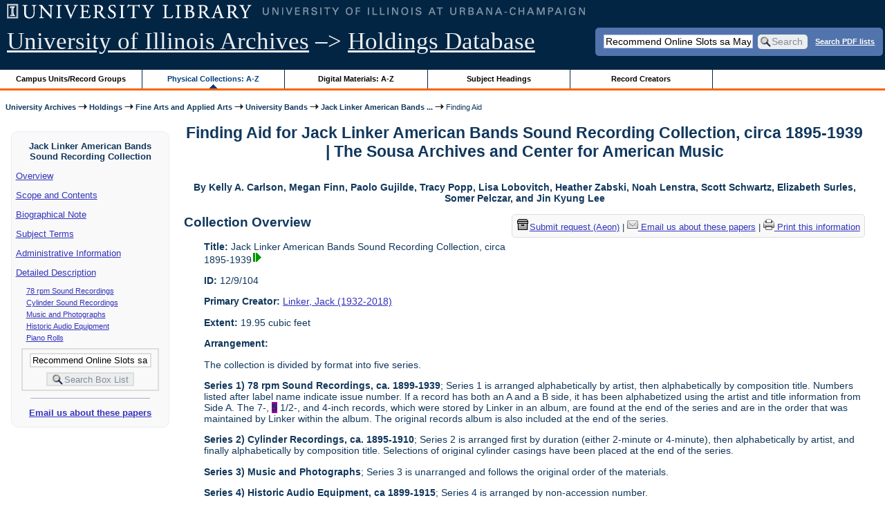

--- FILE ---
content_type: text/html; charset=UTF-8
request_url: https://archon.library.illinois.edu/archives/?p=collections/findingaid&id=5678&q=Recommend+Online+Slots+sa+Maynila+%28%F0%9F%8C%90+peraplay.xyz+%F0%9F%92%B0%29+Get+5+percent+extra+bonus+with+every+deposit+%F0%9F%8E%AF+PeraPlay.ORG&rootcontentid=22025
body_size: 125114
content:


<!DOCTYPE html>
<html lang="en">
   <head>
      <meta http-equiv="Content-Type" content="text/html; charset=UTF-8" />
      <meta name="og:site_name" content="University of Illinois Archives Holdings Database"/>
      <meta name="viewport" content="width=device-width, initial-scale=1.0">
	  <title>Finding Aid for Jack Linker American Bands Sound Recording Collection, circa 1895-1939 | The Sousa Archives and Center for American Music</title>
      <link rel="stylesheet" type="text/css" href="themes/library_web/style.css?v=20240717" />
      <link rel="stylesheet" type="text/css" href="themes/library_web/js/cluetip/jquery.cluetip.css" />
      <link rel="stylesheet" type="text/css" href="themes/library_web/js/jgrowl/jquery.jgrowl.css" />
      <link rel="icon" type="image/ico" href="themes/library_web/images/favicon.ico"/>
      <!--[if lte IE 7]>
        <link rel="stylesheet" type="text/css" href="themes/library_web/ie.css" />
        <link rel="stylesheet" type="text/css" href="themes/themes/library_web/js/cluetip/jquery.cluetip.ie.css" />
      <![endif]-->
      <script type='text/javascript' src='packages/core/js/jquery.min.js'></script>      <script type='text/javascript' src='packages/core/js/jquery-ui.custom.min.js'></script>      <script type='text/javascript' src='packages/core/js/jquery-expander.js'></script>      <script type="text/javascript" src="themes/library_web/js/jquery.hoverIntent.js"></script>
      <script type="text/javascript" src="themes/library_web/js/cluetip/jquery.cluetip.js"></script>
      
      <script type="text/javascript" src="themes/library_web/js/jquery.scrollTo-min.js"></script>
      <script type='text/javascript' src='packages/core/js/jquery.jgrowl.min.js'></script>      <script type='text/javascript' src='packages/core/js/archon.js'></script><script type='text/javascript' src='packages/digitallibrary/js/archon.js'></script>      <script type="text/javascript">
         /* <![CDATA[ */
         imagePath = 'themes/library_web/images';   
         jQuery(document).ready(function($) {          
            $('div.listitem:nth-child(even)').addClass('evenlistitem');
            $('div.listitem:last-child').addClass('lastlistitem');
            $('#locationtable tr:nth-child(odd)').addClass('oddtablerow');
            $('.expandable').expander({
               slicePoint:       600,             // make expandable if over this x chars
               widow:            100,             // do not make expandable unless total length > slicePoint + widow
               expandPrefix:     '. . . ',        // text to come before the expand link
               expandText:       'more',     			//text to use for expand link
               expandEffect:     'fadeIn',        // or slideDown
               expandSpeed:      0,              	// in milliseconds
               collapseTimer:    0,               // milliseconds before auto collapse; default is 0 (don't re-collape)
               userCollapseText: '[collapse]'     // text for collaspe link
            });
				$('.expandablesmall').expander({
               slicePoint:       100,             // make expandable if over this x chars
               widow:            10,              // do not make expandable unless total length > slicePoint + widow
               expandPrefix:     '. . . ',       	// text to come before the expand link
               expandText:       'more',  				//text to use for expand link
               expandEffect:     'fadeIn',        // or slideDown
               expandSpeed:      0,              	// in milliseconds
               collapseTimer:    0,              	// milliseconds before auto collapse; default is 0 (don't re-collape)
               userCollapseText: '[collapse]'     // text for collaspe link
            });
         });

         function js_highlighttoplink(selectedSpan)
         {
            $('.currentBrowseLink').toggleClass('browseLink').toggleClass('currentBrowseLink');
            $(selectedSpan).toggleClass('currentBrowseLink');
            $(selectedSpan).effect('highlight', {}, 400);
         }

         $(document).ready(function() {externalLinks();});
         $(window).unload(function() {});
         /* ]]> */
      </script>

            <script src="https://ajax.googleapis.com/ajax/libs/jquery/3.5.1/jquery.min.js"></script>
      <script>
      var $k =jQuery.noConflict();
      $k(document).ready(function(){
         $k("#ccardstaff .locationFilter").on("keyup", function() {
            var value = $k(this).val().toLowerCase();
            $k("#ccardstaff .locationTableBody tr").filter(function() {
               var $t = $(this).children().last();
               $k(this).toggle($k($t).text().toLowerCase().indexOf(value) > -1)
               });
         });
         $k("#ccardstaff .staffBoxFilter").on("keyup", function() {
            var value = $k(this).val().toLowerCase();
            $k("#ccardstaff .locationTableBody tr").filter(function() {
               var $h = $(this).children().first();
               $k(this).toggle($k($h).text().toLowerCase().indexOf(value) > -1)
               });
         });
         $k("#ccardstaff .staffLocationFilter").on("keyup", function() {
            var value = $k(this).val().toLowerCase();
            $k("#ccardstaff .locationTableBody tr").filter(function() {
               $k(this).toggle($k(this).text().toLowerCase().indexOf(value) > -1)
               });
         });
         $k("#stafflocationtable .staffBoxFilter").on("keyup", function() {
            var value = $k(this).val().toLowerCase();
            $k("#stafflocationtable .locationTableBody tr").filter(function() {
               var $h = $(this).children().first();
               $k(this).toggle($k($h).text().toLowerCase().indexOf(value) > -1)
               });
         });
         $k("#stafflocationtable .staffLocationFilter").on("keyup", function() {
            var value = $k(this).val().toLowerCase();
            $k("#stafflocationtable .locationTableBody tr").filter(function() {
               $k(this).toggle($k(this).text().toLowerCase().indexOf(value) > -1)
               });
         });
      });
      </script>

      
   </head>
   <body>
            <div id='top'>

         <div id="logosearchwrapper">

		 <div id="sitetitleblock"><a href="https://archives.library.illinois.edu">University of Illinois Archives</a> &ndash;> <a href="index.php">Holdings Database</a></div>
			<div id="searchblock">
               <form action="index.php" accept-charset="UTF-8" method="get" onsubmit="if(!this.q.value) { alert('Please enter search terms.'); return false; } else { return true; }">
                  <div>
                     <input type="hidden" name="p" value="core/search" />
                     <input type="text" size="25" maxlength="150" name="q" id="q" title="input box for search field" value="Recommend Online Slots sa Maynila (🌐 peraplay.xyz 💰) Get 5 percent extra bonus with every deposit 🎯 PeraPlay.ORG" tabindex="100" />
                     <input type="submit" value="Search" tabindex="300" class='button' title="Search" /> <a class='bold pdfsearchlink' href='?p=core/index&amp;f=pdfsearch'>Search PDF lists</a>
                                             <input type="hidden" name="content" value="0" />
                                          </div></form></div>

         </div>
         
			
         <div id="browsebyblock">
            <div id="browseblockcontent">
            <span class="browseLink">
               <a href="?p=collections/classifications" onclick="js_highlighttoplink(this.parentNode); return true;">Campus Units/Record Groups</a>
            </span>

            <span class="currentBrowseLink">
               <a href="?p=collections/collections" onclick="js_highlighttoplink(this.parentNode); return true;">Physical Collections: A-Z</a>
            </span>
			 <span class="browseLink">
               <a href="?p=digitallibrary/digitallibrary" onclick="js_highlighttoplink(this.parentNode); return true;">Digital Materials: A-Z</a>
            </span>
           
            <span class="browseLink">
               <a href="?p=subjects/subjects" onclick="js_highlighttoplink(this.parentNode); return true;">Subject Headings</a>
            </span>
            <span class="browseLink">
               <a href="?p=creators/creators" onclick="js_highlighttoplink(this.parentNode); return true;">Record Creators</a>
            </span>
           </div>
         </div>
      </div>

      <div id="breadcrumbblock">
         <a href='https://archives.library.illinois.edu'>University Archives</a> <img src='themes/library_web/images/arrowright.gif' alt='right-pointing arrow' /> <a href='index.php'>Holdings</a> <img src='themes/library_web/images/arrowright.gif' alt='right-pointing arrow' /> <a href='?p=collections/classifications&amp;id=13'>Fine Arts and Applied Arts</a> <img src='themes/library_web/images/arrowright.gif' alt='right-pointing arrow' /> <a href='?p=collections/classifications&amp;id=209'>University Bands</a> <img src='themes/library_web/images/arrowright.gif' alt='right-pointing arrow' /> <a href='?p=collections/controlcard&amp;id=5678'>Jack Linker American Bands ...</a> <img src='themes/library_web/images/arrowright.gif' alt='right-pointing arrow' /> Finding Aid      </div>
      <div id="breadcrumbclearblock">.</div>

      <script type="text/javascript">
         /* <![CDATA[ */
         if ($.browser.msie && parseInt($.browser.version, 10) <= 8){
            $.getScript('packages/core/js/jquery.corner.js', function(){
               $("#searchblock").corner("5px");
               $("#browsebyblock").corner("tl 10px");

               $(function(){
                  $(".bground").corner("20px");
                  $(".mdround").corner("10px");
                  $(".smround").corner("5px");
                  $("#dlsearchblock").corner("bottom 10px");
               });
            });
         }
         /* ]]> */
      </script>           

                  <!-- Begin Navigation Bar for Finding Aid View -->

                  <div id='left'>
                     <div id='fanavbox'>
                        <p class='bold' style='text-align:center'>Jack Linker American Bands Sound Recording Collection</p>
                        <p><a href="#" tabindex="300">Overview</a></p>
            <p><a href="#scopecontent" tabindex="400">Scope and Contents</a></p>            <p><a href="#bioghist" tabindex="500">Biographical Note                     </a></p>
                         <p><a href="#subjects" tabindex="600">Subject Terms</a></p>             <p><a href="#admininfo" tabindex="700">Administrative Information</a></p>              <p><a href="#boxfolder" tabindex="800">Detailed Description</a></p><p class='faitemcontent'><a href='?p=collections/findingaid&amp;id=5678&amp;q=Recommend+Online+Slots+sa+Maynila+%28%F0%9F%8C%90+peraplay.xyz+%F0%9F%92%B0%29+Get+5+percent+extra+bonus+with+every+deposit+%F0%9F%8E%AF+PeraPlay.ORG&amp;rootcontentid=21690#id21690'>78 rpm Sound Recordings</a></p>
<p class='faitemcontent'><a href='?p=collections/findingaid&amp;id=5678&amp;q=Recommend+Online+Slots+sa+Maynila+%28%F0%9F%8C%90+peraplay.xyz+%F0%9F%92%B0%29+Get+5+percent+extra+bonus+with+every+deposit+%F0%9F%8E%AF+PeraPlay.ORG&amp;rootcontentid=22025#id22025'>Cylinder Sound Recordings</a></p>
<p class='faitemcontent'><a href='?p=collections/findingaid&amp;id=5678&amp;q=Recommend+Online+Slots+sa+Maynila+%28%F0%9F%8C%90+peraplay.xyz+%F0%9F%92%B0%29+Get+5+percent+extra+bonus+with+every+deposit+%F0%9F%8E%AF+PeraPlay.ORG&amp;rootcontentid=22367#id22367'>Music and Photographs</a></p>
<p class='faitemcontent'><a href='?p=collections/findingaid&amp;id=5678&amp;q=Recommend+Online+Slots+sa+Maynila+%28%F0%9F%8C%90+peraplay.xyz+%F0%9F%92%B0%29+Get+5+percent+extra+bonus+with+every+deposit+%F0%9F%8E%AF+PeraPlay.ORG&amp;rootcontentid=122402#id122402'>Historic Audio Equipment</a></p>
<p class='faitemcontent'><a href='?p=collections/findingaid&amp;id=5678&amp;q=Recommend+Online+Slots+sa+Maynila+%28%F0%9F%8C%90+peraplay.xyz+%F0%9F%92%B0%29+Get+5+percent+extra+bonus+with+every+deposit+%F0%9F%8E%AF+PeraPlay.ORG&amp;rootcontentid=195995#id195995'>Piano Rolls</a></p>
                     <form action="index.php" accept-charset="UTF-8" method="get" onsubmit="if(!this.q.value) { alert('Please enter search terms.'); return false; } else { return true; }">
                        <div id="fasearchblock">
                           <input type="hidden" name="p" value="core/search" />
                           <input type="hidden" name="flags" value="192" />
                           <input type="hidden" name="collectionid" value="5678" />
                           <input type="hidden" name="content" value="1" />
                           <input type="text" size="20" maxlength="150" name="q" id="q2" value="Recommend Online Slots sa Maynila (🌐 peraplay.xyz 💰) Get 5 percent extra bonus with every deposit 🎯 PeraPlay.ORG" tabindex="100" /><br/>
                           <input type="submit" value="Search Box List" tabindex="200" class='button' title="Search Box List" />
                        </div>
                     </form>
            <hr/><p class='center' style='font-weight:bold'><a href='mailto:sousa@illinois.edu?subject=Reference inquiry for Sousa Archives (RS 12/9/104)&body=%0D---Please type your message above this line---%0DThis email was sent from: https://archon.library.illinois.edu%2Farchives%2F%3Fp%3Dcollections%2Ffindingaid%26id%3D5678%26q%3DRecommend%2BOnline%2BSlots%2Bsa%2BMaynila%2B%2528%25F0%259F%258C%2590%2Bperaplay.xyz%2B%25F0%259F%2592%25B0%2529%2BGet%2B5%2Bpercent%2Bextra%2Bbonus%2Bwith%2Bevery%2Bdeposit%2B%25F0%259F%258E%25AF%2BPeraPlay.ORG%26rootcontentid%3D22025'>Email us about these papers</a></p>
         </div>
      </div>
      <script type="text/javascript">
         /* <![CDATA[ */
         if ($.browser.msie && parseInt($.browser.version, 10) <= 8){
            $('#searchblock').corner({
               tl: { radius: 5 },
               tr: { radius: 5 },
               bl: { radius: 5 },
               br: { radius: 5 },
               autoPad: true
            });
            $('#browsebyblock').corner({
               tl: { radius: 10 },
               tr: { radius: 0 },
               bl: { radius: 0 },
               br: { radius: 0 },
               autoPad: true
            });
            $('#left').corner({
               tl: { radius: 10 },
               tr: { radius: 10 },
               bl: { radius: 10 },
               br: { radius: 10 },
               autoPad: true
            });
         }
         /* ]]> */
      </script>
      <div id="famain">
      <script type="text/javascript">
         $(function(){
            /* <![CDATA[ */
            updateResearchCartLinks();
            /* ]]> */
         });
      </script>
      <h1 id='titleheader'>Finding Aid for Jack Linker American Bands Sound Recording Collection, circa 1895-1939 | The Sousa Archives and Center for American Music</h1>

<p style="font-weight:bold" class="center">By Kelly A. Carlson, Megan Finn, Paolo Gujilde, Tracy Popp, Lisa Lobovitch, Heather Zabski, Noah Lenstra, Scott Schwartz, Elizabeth Surles, Somer Pelczar, and Jin Kyung Lee</p> 
<div id='ccardprintcontact' class='smround'>
   
   <span id='requestModalLink' tabindex='0' role='button'><img src='themes/library_web/images/box.png' alt='Request' style='padding-right:2px'/>Submit request (Aeon)</span> | 
<!-- The Modal to show request locations -->
<div id="requestModal" class="request-modal" style="display:none">

  <!-- Modal content -->
  <div class="request-modal-content" aria-label="Submit request options" role="dialog" aria-modal="true">
    <span class="request-modal-close" aria-label="close" tabindex="0" role='button'>&times;</span>
            <span class='ccardlabel' id='requestlocations'>Locations for this record series:</span><br/>

         <ul class='locationsummary'><li>SACAM, Band Building, 1103 S. 6th Street</li><li>Archives Research Center, 1707 S. Orchard Street</li></ul><label for='locations'>Filter by location: </label><select name='locations' id='locations' aria-describedby='location-table-note'><option selected value>All locations</option><option value='BAN'>SACAM, Band Building, 1103 S. 6th Street</option><option value='ARC'>Archives Research Center, 1707 S. Orchard Street</option></select><br /><br />               <label for="filterBy">Filter by box: </label><input class="locationFilter" id="filterBy" type="text" aria-describedby="location-table-note">
         <p id='location-table-note'><i>Rows will be filtered from the table below as selections are made</i></p>         <table id='locationtable' border='1' style='margin-left:0'>
            <thread><tr>

               <th style='width:400px'>Service Location</th>
               <th style='width:100px'>Boxes</th>
                           </tr></thread>


                  <tbody class='locationTableBody'>
                  <tr><td>SACAM, Band Building, 1103 S. 6th Street</td><td>001-006</td></tr><tr><td>SACAM, Band Building, 1103 S. 6th Street</td><td>007-012</td></tr><tr><td>SACAM, Band Building, 1103 S. 6th Street</td><td>013-018</td></tr><tr><td>SACAM, Band Building, 1103 S. 6th Street</td><td>019-020</td></tr><tr><td>SACAM, Band Building, 1103 S. 6th Street</td><td>021-023</td></tr><tr><td>SACAM, Band Building, 1103 S. 6th Street</td><td>024-027</td></tr><tr><td>SACAM, Band Building, 1103 S. 6th Street</td><td>028-029</td></tr><tr><td>SACAM, Band Building, 1103 S. 6th Street</td><td>030</td></tr><tr><td>SACAM, Band Building, 1103 S. 6th Street</td><td>031-032</td></tr><tr><td>SACAM, Band Building, 1103 S. 6th Street</td><td>033-034</td></tr><tr><td>SACAM, Band Building, 1103 S. 6th Street</td><td>035</td></tr><tr><td>SACAM, Band Building, 1103 S. 6th Street</td><td>036-038</td></tr><tr><td>SACAM, Band Building, 1103 S. 6th Street</td><td>039-041</td></tr><tr><td>SACAM, Band Building, 1103 S. 6th Street</td><td>042</td></tr><tr><td>SACAM, Band Building, 1103 S. 6th Street</td><td>043</td></tr><tr><td>SACAM, Band Building, 1103 S. 6th Street</td><td>044</td></tr><tr><td>SACAM, Band Building, 1103 S. 6th Street</td><td>045</td></tr><tr><td>SACAM, Band Building, 1103 S. 6th Street</td><td>046-047</td></tr><tr><td>Archives Research Center, 1707 S. Orchard Street</td><td>048-049</td></tr><tr><td>Archives Research Center, 1707 S. Orchard Street</td><td>050-053</td></tr></tbody></table>  </div>

</div>

<script>
var modal = document.getElementById("requestModal");

var btn = document.getElementById("requestModalLink");

var span = document.getElementsByClassName("request-modal-close")[0];

function openRequestModal() {
	modal.style.display = "block";
	span.focus();
	document.addEventListener('keydown', addESC);
}

function closeRequestModal(){
	modal.style.display = "none";
	btn.focus();
	document.removeEventListener('keydown', addESC);
}

var addESC = function(e) {
  if (e.keyCode == 27) {
    closeRequestModal();
  } 
};

const  focusableElements =
    'button, [href], input, select, textarea, [tabindex]:not([tabindex="-1"])';

const firstFocusableElement = modal.querySelectorAll(focusableElements)[0]; // get first element to be focused inside modal
const focusableContent = modal.querySelectorAll(focusableElements);
const lastFocusableElement = focusableContent[focusableContent.length - 1]; // get last element to be focused inside modal


document.addEventListener('keydown', function(e) {
  let isTabPressed = e.key === 'Tab' || e.keyCode === 9;

  if (!isTabPressed) {
    return;
  }

  if (e.shiftKey) { // if shift key pressed for shift + tab combination
    if (document.activeElement === firstFocusableElement) {
      lastFocusableElement.focus(); // add focus for the last focusable element
      e.preventDefault();
    }
  } else { // if tab key is pressed
    if (document.activeElement === lastFocusableElement) { // if focused has reached to last focusable element then focus first focusable element after pressing tab
      firstFocusableElement.focus(); // add focus for the first focusable element
      e.preventDefault();
    }
  }
});

btn.addEventListener('click', function() {
  openRequestModal();
});

btn.addEventListener("keypress", function(event) {
  if (event.key === "Enter") {
	openRequestModal();
  }
});

btn.addEventListener("keydown", function(event) {
  if (event.keyCode == 32) {
  event.preventDefault();
	openRequestModal();
  }
});

span.addEventListener('click', function() {
  closeRequestModal();
});

span.addEventListener("keypress", function(event) {
  if (event.key === "Enter") {
	closeRequestModal();
  }
});

span.addEventListener("keydown", function(event) {
  if (event.keyCode == 32) {
    event.preventDefault();
    closeRequestModal();
  }
});

window.onclick = function(event) {
  if (event.target == modal) {
    closeRequestModal();
  }
}



const filterBox = document.querySelector('#requestModal .locationFilter');
var $k =jQuery.noConflict();
filterBox.addEventListener('input', filterBoxes);

function filterBoxes(e) {
	var filterValue = (e.target.value).toLowerCase();
    $k("#requestModal .locationTableBody tr").filter(function() {
        var $t = $k(this).children().last();
		$k(this).toggle($k($t).text().toLowerCase().indexOf(filterValue) > -1)
    });
    }

const filterSelect = document.querySelector('#requestModal #locations');
if (filterSelect){
	filterSelect.addEventListener('input',filterSelection);
}

function filterSelection(f) {
	var selectValue = $k('#requestModal #locations option:selected').text().toLowerCase();
  if(selectValue =="all locations"){
    selectValue =" ";
  }
	$k("#requestModal .locationTableBody tr").filter(function() {
		$k(this).toggle($k(this).text().toLowerCase().indexOf(selectValue) > -1)
    });
}

</script>

<a href='mailto:sousa@illinois.edu?subject=Reference inquiry for Sousa Archives (RS 12/9/104)&body=%0D---Please type your message above this line---%0DThis email was sent from: https://archon.library.illinois.edu%2Farchives%2F%3Fp%3Dcollections%2Ffindingaid%26id%3D5678%26rootcontentid%3D22025%26q%3Delburn'><img src='themes/library_web/images/email.png' alt='email' /> Email us about these papers</a> | <a href='?p=collections/findingaid&amp;id=5678&amp;templateset=print&amp;disabletheme=1'><img src='themes/library_web/images/printer.png' alt='printer' /> Print this information</a></div>
<h2 style='text-align:left'><a name="overview"></a>Collection Overview</h2>
<div class="indent-text">
   <p><span class='bold'>Title:</span> Jack Linker American Bands Sound Recording Collection, circa 1895-1939<a href='?p=core/search&amp;collectionid=5678'><img class='dl' src='themes/library_web/images/dl.gif' title='View associated digital content.' alt='View associated digital content.' /></a></p>

   <p><span class='bold'>ID:</span> 12/9/104</p>   <p><span class='bold'>Primary Creator:</span> <a href='?p=creators/creator&amp;id=2150'>Linker, Jack (1932-2018)</a></p><p><span class='bold'>Extent:</span> 19.95 cubic feet</p>


    <p><span class='bold'>Arrangement:</span> <p>The collection is divided by format into five series.</p><p>	<strong>Series 1) 78 rpm Sound Recordings, ca. 1899-1939</strong>; Series 1 is arranged alphabetically by artist, then alphabetically by composition title. Numbers listed after label name indicate issue number. If a record has both an A and a B side, it has been alphabetized using the artist and title information from Side A. The 7-, <span class='highlight9 bold'>5</span> 1/2-, and 4-inch records, which were stored by Linker in an album, are found at the end of the series and are in the order that was maintained by Linker within the album. The original records album is also included at the end of the series.</p><p>	<strong>Series 2) Cylinder Recordings, ca. 1895-1910</strong>; Series 2 is arranged first by duration (either 2-minute or 4-minute), then alphabetically by artist, and finally alphabetically by composition title. Selections of original cylinder casings have been placed at the end of the series.</p><p>	<strong>Series 3) Music and Photographs</strong>; Series 3 is unarranged and follows the original order of the materials.</p><p>	<strong>Series 4) Historic Audio Equipment, ca 1899-1915</strong>; Series 4 is arranged by non-accession number.</p><p>	and <strong>Series <span class='highlight9 bold'>5</span>) Piano Rolls, ca. 1918-1989</strong>; Series <span class='highlight9 bold'>5</span> is arranged alphabetically by composer&#039;s last name.</p></p>    <p><span class='bold'>Date Acquired:</span> 08/01/2007. <a href='#accruals'>More info below under Accruals.</a></p>
            <p><span class='bold'>Subjects:</span> <a href='?p=subjects/subjects&amp;id=558'>Bands</a>, <a href='?p=subjects/subjects&amp;id=5185'>Brass Bands</a>, <a href='?p=subjects/subjects&amp;id=5781'>Fillmore, Henry (1881-1956)</a>, <a href='?p=subjects/subjects&amp;id=5801'>Gilmore, Patrick S.</a>, <a href='?p=subjects/subjects&amp;id=5802'>Goldman, Edwin Franko</a>, <a href='?p=subjects/subjects&amp;id=5586'>Military Bands</a>, <a href='?p=subjects/subjects&amp;id=5108'>Military Music</a>, <a href='?p=subjects/subjects&amp;id=5803'>Pryor, Arthur</a>, <a href='?p=subjects/subjects&amp;id=4262'>Sousa, John Philip</a></p>

                  <p><span class='bold'>Formats/Genres:</span> <a href='?p=subjects/subjects&amp;id=4260'>Sound Recordings</a></p>

            <p><span class='bold'>Languages:</span> <a href='?p=core/search&amp;languageid=2081&amp;q=elburn'>English</a>, <a href='?p=core/search&amp;languageid=2114&amp;q=elburn'>German</a>, <a href='?p=core/search&amp;languageid=2099&amp;q=elburn'>French</a></p> 
</div>
<h2 style='text-align:left'><a name="scopecontent"></a>Scope and Contents of the Materials</h2><div class="indent-text"><p>Consists of two hundred and twenty commercially produced 10- and 12-inch 78 rpm sound recordings, sixteen 7-, <span class='highlight9 bold'>5</span> 1/2-, and 4-inch 78 rpm sound recordings, and one hundred seventy-two historic 2- and 4-minute cylinder recordings documenting performances by the Sousa, Pryor, Herbert, Goldman, Gilmore and RCA Victor bands, among others, made between 1895 and 1923. In addition is a small selection of published piano arrangements of Sousa marches. Of particular interest are four folders of associated advertising and catalogs for Edison, Columbia and Victor recording companies.</p></div><h2 style='text-align:left'><a name="bioghist"></a>Biographical Note   </h2><div class="indent-text"><p>
         Linker first developed an interest in John Philip Sousa while playing clarinet in his high school band. Briefly educated at Miami University, he left college to join the Navy as a radioman. During his service he learned the harmonica, kept a small phonograph for his private use in the radio room, and spent his shore leave attending concerts in New York City. After leaving the Navy in 1955, Linker began collecting sound recordings and associated materials, including early cylinder sound recordings, records, and piano rolls.      </p></div>
   

<h2 style='text-align:left'><a name="subjects"></a>Subject/Index Terms</h2><div class="indent-text"><p><a href='?p=subjects/subjects&amp;id=558'>Bands</a><br/><a href='?p=subjects/subjects&amp;id=5185'>Brass Bands</a><br/><a href='?p=subjects/subjects&amp;id=5781'>Fillmore, Henry (1881-1956)</a><br/><a href='?p=subjects/subjects&amp;id=5801'>Gilmore, Patrick S.</a><br/><a href='?p=subjects/subjects&amp;id=5802'>Goldman, Edwin Franko</a><br/><a href='?p=subjects/subjects&amp;id=5586'>Military Bands</a><br/><a href='?p=subjects/subjects&amp;id=5108'>Military Music</a><br/><a href='?p=subjects/subjects&amp;id=5803'>Pryor, Arthur</a><br/><a href='?p=subjects/subjects&amp;id=4262'>Sousa, John Philip</a></p></div>
   <h2 style='text-align:left'><a name='admininfo'></a>Administrative Information</h2><div class="indent-text">
               <p><span class='bold'><a name='repository'></a>Repository:</span>
            The Sousa Archives and Center for American Music         </p>
                  <p><span class='bold'><a name='accruals'></a>Accruals:</span>
            <p>164 cylinders and associated advertising and catalogs donated June 3, 2008.</p><p>	Historic 4-minute cylinder and 78rpm disc sound recordings of 19th and 20th-century American brass bands and soloists, 1908 Edison Standard Model K 2/4-minute cylinder phonograph, and cylinder production index books donated June 13, 2009.</p><p>	136 cylinder and disc recordings donated February 17, 2011.</p><p>	Audio recordings and Amberola 50 Phonograph donated September 8, 2011.</p><p>	 Historic piano rolls donated October 16, 2017.</p>         </p>
                  <p><span class='bold'>Acquisition Source: </span>
            Jack Linker         </p>
                  <p><span class='bold'>Acquisition Method: </span>
            Donation.         </p>
                  <p><span class='bold'>Appraisal Information: </span>
            The collection will be donated in three installments over the next three years. The first donation will consist of 78rpm sound recordings and a small selection of cylinder recordings of the Sousa, Pryor, Gilmore, and other related bands. The second installment will consist of the remainder of Linker&#039;s cylinder recordings of American and European bands and the final donation will consist of his historic piano rolls and his collection of sound recording equipment.         </p>
            </div>

   
 <hr style="width: 70%" class='center' /> <h2 style='text-align:left'><a name="boxfolder"></a>Box and Folder Listing</h2> <br/><span class='bold'>Browse by Series:</span><br/><br/>
[<a href='?p=collections/findingaid&amp;id=5678&amp;rootcontentid=21690#id21690'>Series 1: 78 rpm Sound Recordings, ca. 1899-1939</a>],<br/>
[Series 2: Cylinder Sound Recordings, ca. 1895-1939],<br/>
[<a href='?p=collections/findingaid&amp;id=5678&amp;rootcontentid=22367#id22367'>Series 3: Music and Photographs, ca. 1894-1929</a>],<br/>
[<a href='?p=collections/findingaid&amp;id=5678&amp;rootcontentid=122402#id122402'>Series 4: Historic Audio Equipment, ca. 1899-1915</a>],<br/>
[<a href='?p=collections/findingaid&amp;id=5678&amp;rootcontentid=195995#id195995'>Series <span class='highlight9 bold'>5</span>: Piano Rolls, ca. 1918-1989</a>],<br/>
[<a href='?p=collections/findingaid&amp;id=5678'>All</a>]<br/>
<br/>
<dl>
<dt class='faitem'><a name="id22025"></a>Series 2: Cylinder Sound Recordings, ca. 1895-1939</dt>

   <dd><dl class='faitem'>
<dt class='faitem'><a name="id22026"></a>Box 7</dt>

   <dd><dl class='faitem'>
<dt class='faitem'><a name="id22027"></a>Folder 1: American Symphony Orchestra, 1909</dt>

   <dd class='faitemcontent'>Black &amp; White Rag, 2 minute cylinder, Edison: 10047</dd>
<dd class='faitemcontent'>Composer: Unidentified</dd>

<dt class='faitem'><a name="id22028"></a>Folder 2: Baltzell, J., Undated</dt>

   <dd class='faitemcontent'>Durang Hornpipe Medley, 2 minute cylinder, Edison: 4918</dd>
<dd class='faitemcontent'>Composer: Unidentified</dd>

<dt class='faitem'><a name="id22029"></a>Folder 3: Banda Espanola, Undated<a href='?p=digitallibrary/digitalcontent&amp;id=4470'><img class='dl' src='themes/library_web/images/dl.gif' title='View associated digital content.' alt='View associated digital content.' /></a></dt>

   <dd class='faitemcontent'>Carmela Mazurka, 2 minute cylinder, Columbia: 40324</dd>
<dd class='faitemcontent'>Composer: Unidentified</dd>

<dt class='faitem'><a name="id22030"></a>Folder 4: Benzler, 1908</dt>

   <dd class='faitemcontent'>Girls of America March (xylophone solo), 2 minute cylinder, Edison: 9753</dd>
<dd class='faitemcontent'>Composer: Unidentified</dd>

<dt class='faitem'><a name="id22031"></a>Folder <span class='highlight9 bold'>5</span>: BOH, 1902<a href='?p=digitallibrary/digitalcontent&amp;id=4471'><img class='dl' src='themes/library_web/images/dl.gif' title='View associated digital content.' alt='View associated digital content.' /></a></dt>

   <dd class='faitemcontent'>Rubenstein&#039;s Melody in F, 2 minute cylinder, Indestructible: 1182</dd>
<dd class='faitemcontent'>Composer: Unidentified</dd>

<dt class='faitem'><a name="id22032"></a>Folder 6: British Military Bands, Undated</dt>

   <dd class='faitemcontent'>Here, There, Everywhere March, 2 minute cylinder, Edison: 12945</dd>
<dd class='faitemcontent'>Composer: Unidentified</dd>

<dt class='faitem'><a name="id22033"></a>Folder 7: Burr, Henry, Undated<a href='?p=digitallibrary/digitalcontent&amp;id=4472'><img class='dl' src='themes/library_web/images/dl.gif' title='View associated digital content.' alt='View associated digital content.' /></a></dt>

   <dd class='faitemcontent'>Belle Brandon (tenor solo), 4 minute cylinder, Columbia: 32547</dd>
<dd class='faitemcontent'>Composer: Unidentified</dd>

<dt class='faitem'><a name="id22034"></a>Folder 8: Campbell, Albert, Undated</dt>

   <dd class='faitemcontent'>I&#039;ll Be Waiting in the Gloaming, Sweet Genevieve, 2 minute cylinder, Columbia: 32806</dd>
<dd class='faitemcontent'>Composer: Unidentified</dd>

<dt class='faitem'><a name="id33471"></a>Folder 9: Collins, Undated<a href='?p=digitallibrary/digitalcontent&amp;id=4475'><img class='dl' src='themes/library_web/images/dl.gif' title='View associated digital content.' alt='View associated digital content.' /></a></dt>

   <dd class='faitemcontent'>Moses Andrew Jackson Goodbye (minstrel), 2 minute cylinder, Columbia: 33031</dd>
<dd class='faitemcontent'>Composer: Unidentified</dd>

<dt class='faitem'><a name="id33475"></a>Folder 10: Collins &amp; Harlan, Undated<a href='?p=digitallibrary/digitalcontent&amp;id=4474'><img class='dl' src='themes/library_web/images/dl.gif' title='View associated digital content.' alt='View associated digital content.' /></a></dt>

   <dd class='faitemcontent'>Gone, Gone, Gone (baritone and tenor), 2 minute cylinder, Columbia: 32568</dd>
<dd class='faitemcontent'>Composer: Unidentified</dd>

<dt class='faitem'><a name="id33479"></a>Folder 11: Collins &amp; Harlan, Undated</dt>

   <dd class='faitemcontent'>Nigger Loves His Possum, 2 minute cylinder, Edison: 9160</dd>
<dd class='faitemcontent'>Composer: Unidentified</dd>
</dl></dd>
<dt class='faitem'><a name="id22366"></a>Box 8</dt>

   <dd><dl class='faitem'>
<dt class='faitem'><a name="id33327"></a>Folder 1: Columbia Band, Undated</dt>

   <dd class='faitemcontent'>Jolly Coppersmith March, The, 2 minute cylinder, Columbia: 507- FRAGILE</dd>
<dd class='faitemcontent'>Composer: Unidentified</dd>

<dt class='faitem'><a name="id33328"></a>Folder 2: Columbia Band, Undated<a href='?p=digitallibrary/digitalcontent&amp;id=4476'><img class='dl' src='themes/library_web/images/dl.gif' title='View associated digital content.' alt='View associated digital content.' /></a></dt>

   <dd class='faitemcontent'>Medley of Irish Marches and Airs, 2 minute cylinder, Columbia: 1579</dd>
<dd class='faitemcontent'>Composer: Unidentified</dd>

<dt class='faitem'><a name="id33331"></a>Folder 3: Columbia Band, Undated<a href='?p=digitallibrary/digitalcontent&amp;id=4477'><img class='dl' src='themes/library_web/images/dl.gif' title='View associated digital content.' alt='View associated digital content.' /></a></dt>

   <dd class='faitemcontent'>Royal Italian March, 2 minute cylinder, Columbia: 32577 - FRAGILE</dd>
<dd class='faitemcontent'>Composer: Unidentified</dd>

<dt class='faitem'><a name="id33332"></a>Folder 4: Columbia Band, Undated<a href='?p=digitallibrary/digitalcontent&amp;id=4478'><img class='dl' src='themes/library_web/images/dl.gif' title='View associated digital content.' alt='View associated digital content.' /></a></dt>

   <dd class='faitemcontent'>Silver Heels March, 2 minute cylinder, Columbia: 32845</dd>

<dt class='faitem'><a name="id33333"></a>Folder <span class='highlight9 bold'>5</span>: Columbia Band, Undated<a href='?p=digitallibrary/digitalcontent&amp;id=4479'><img class='dl' src='themes/library_web/images/dl.gif' title='View associated digital content.' alt='View associated digital content.' /></a></dt>

   <dd class='faitemcontent'>Stadium March, 2 minute cylinder, Columbia: 32598 - FRAGILE</dd>
<dd class='faitemcontent'>Composer: Unidentified</dd>

<dt class='faitem'><a name="id33334"></a>Folder 6: Columbia Male Quartette, 1906<a href='?p=digitallibrary/digitalcontent&amp;id=4481'><img class='dl' src='themes/library_web/images/dl.gif' title='View associated digital content.' alt='View associated digital content.' /></a></dt>

   <dd class='faitemcontent'>Come Rise <span class='highlight13 bold'>With</span> the Lark, 2 minute cylinder, Columbia: 32953</dd>
<dd class='faitemcontent'>Composer: Unidentified</dd>

<dt class='faitem'><a name="id33336"></a>Folder 7: Columbia Male Quartette, Undated<a href='?p=digitallibrary/digitalcontent&amp;id=4480'><img class='dl' src='themes/library_web/images/dl.gif' title='View associated digital content.' alt='View associated digital content.' /></a></dt>

   <dd class='faitemcontent'>Farmyard Medley, 2 minute cylinder, Columbia: 9037</dd>
<dd class='faitemcontent'>Composer: Unidentified</dd>

<dt class='faitem'><a name="id33338"></a>Folder 8: Columbia Military Band, Undated<a href='?p=digitallibrary/digitalcontent&amp;id=4482'><img class='dl' src='themes/library_web/images/dl.gif' title='View associated digital content.' alt='View associated digital content.' /></a></dt>

   <dd class='faitemcontent'>Men of Harlech March, 2 minute cylinder, Columbia: 32902</dd>
<dd class='faitemcontent'>Composer: Unidentified</dd>

<dt class='faitem'><a name="id33340"></a>Folder 9: Columbia Orchestra, Undated<a href='?p=digitallibrary/digitalcontent&amp;id=4484'><img class='dl' src='themes/library_web/images/dl.gif' title='View associated digital content.' alt='View associated digital content.' /></a></dt>

   <dd class='faitemcontent'>The Buglers Dream, 2 minute cylinder, Columbia: 15206</dd>
<dd class='faitemcontent'>Composer: Unidentified</dd>

<dt class='faitem'><a name="id33344"></a>Folder 10: Columbia Orchestra, Undated<a href='?p=digitallibrary/digitalcontent&amp;id=4483'><img class='dl' src='themes/library_web/images/dl.gif' title='View associated digital content.' alt='View associated digital content.' /></a></dt>

   <dd class='faitemcontent'>Prince of Pilsen Medley March, 2 minute cylinder, Columbia: 31983</dd>
<dd class='faitemcontent'>Composer: Unidentified</dd>

<dt class='faitem'><a name="id33345"></a>Folder 11: Columbia Quartet, Undated<a href='?p=digitallibrary/digitalcontent&amp;id=4485'><img class='dl' src='themes/library_web/images/dl.gif' title='View associated digital content.' alt='View associated digital content.' /></a></dt>

   <dd class='faitemcontent'>Carry Me Back to Old Virginny, 2 minute cylinder, Columbia: 9068</dd>
<dd class='faitemcontent'>Composer: Foster</dd>
</dl></dd>
<dt class='faitem'><a name="id33299"></a>Box 9</dt>

   <dd><dl class='faitem'>
<dt class='faitem'><a name="id33326"></a>Folder 1: Columbia Quartet, Undated<a href='?p=digitallibrary/digitalcontent&amp;id=4486'><img class='dl' src='themes/library_web/images/dl.gif' title='View associated digital content.' alt='View associated digital content.' /></a></dt>

   <dd class='faitemcontent'>Old Black Joe (coon song), 2 minute cylinder, Columbia: 9050</dd>
<dd class='faitemcontent'>Composer: Foster</dd>

<dt class='faitem'><a name="id33329"></a>Folder 2: Dippel, Andreas, 1906<a href='?p=digitallibrary/digitalcontent&amp;id=4488'><img class='dl' src='themes/library_web/images/dl.gif' title='View associated digital content.' alt='View associated digital content.' /></a></dt>

   <dd class='faitemcontent'>Aire from Martha (Ach, so Fromm) (Tenors), 2 minute cylinder, Edison: 132</dd>
<dd class='faitemcontent'>Composer: Unidentified</dd>

<dt class='faitem'><a name="id33330"></a>Folder 3: Deslander, Arthur and The Gilmore Band, Undated<a href='?p=digitallibrary/digitalcontent&amp;id=4487'><img class='dl' src='themes/library_web/images/dl.gif' title='View associated digital content.' alt='View associated digital content.' /></a></dt>

   <dd class='faitemcontent'>Pretty Peggy, 2 minute cylinder, Columbia: 1509</dd>
<dd class='faitemcontent'>Composer: Unidentified</dd>

<dt class='faitem'><a name="id33341"></a>Folder 4: Edison Concert Band, 1903<a href='?p=digitallibrary/digitalcontent&amp;id=4489'><img class='dl' src='themes/library_web/images/dl.gif' title='View associated digital content.' alt='View associated digital content.' /></a></dt>

   <dd class='faitemcontent'>American Patrol March, 2 minute cylinder, Edison: 8424</dd>
<dd class='faitemcontent'>Composer: Meacham</dd>

<dt class='faitem'><a name="id33347"></a>Folder <span class='highlight9 bold'>5</span>: Edison Concert Band (and Chorus), 1909<a href='?p=digitallibrary/digitalcontent&amp;id=4490'><img class='dl' src='themes/library_web/images/dl.gif' title='View associated digital content.' alt='View associated digital content.' /></a></dt>

   <dd class='faitemcontent'>Christ the Lord is Risen Today, 2 minute cylinder, Edison: 10099</dd>
<dd class='faitemcontent'>Composer: Unidentified</dd>

<dt class='faitem'><a name="id33349"></a>Folder 6: Edison Concert Band, 1905<a href='?p=digitallibrary/digitalcontent&amp;id=4491'><img class='dl' src='themes/library_web/images/dl.gif' title='View associated digital content.' alt='View associated digital content.' /></a></dt>

   <dd class='faitemcontent'>Diplomat March, The, 2 minute cylinder, Edison: 8924</dd>
<dd class='faitemcontent'>Composer: Sousa</dd>

<dt class='faitem'><a name="id33351"></a>Folder 7: Edison Concert Band, 1906<a href='?p=digitallibrary/digitalcontent&amp;id=4492'><img class='dl' src='themes/library_web/images/dl.gif' title='View associated digital content.' alt='View associated digital content.' /></a></dt>

   <dd class='faitemcontent'>Feather Queen, 2 minute cylinder, Edison: 9257</dd>
<dd class='faitemcontent'>Composer: Unidentified</dd>

<dt class='faitem'><a name="id33353"></a>Folder 8: Edison Concert Band, 1902<a href='?p=digitallibrary/digitalcontent&amp;id=4515'><img class='dl' src='themes/library_web/images/dl.gif' title='View associated digital content.' alt='View associated digital content.' /></a></dt>

   <dd class='faitemcontent'>Wedding of the Winds, 2 minute cylinder, Edison: 8128</dd>
<dd class='faitemcontent'>Composer: Unidentified</dd>

<dt class='faitem'><a name="id33356"></a>Folder 9: Edison Concert Band, 1905<a href='?p=digitallibrary/digitalcontent&amp;id=4493'><img class='dl' src='themes/library_web/images/dl.gif' title='View associated digital content.' alt='View associated digital content.' /></a></dt>

   <dd class='faitemcontent'>Ye Ancients March, 2 minute cylinder, Edison: 8946</dd>
<dd class='faitemcontent'>Composer: Unidentified</dd>

<dt class='faitem'><a name="id33358"></a>Folder 10: Edison Military Band, 1907<a href='?p=digitallibrary/digitalcontent&amp;id=4494'><img class='dl' src='themes/library_web/images/dl.gif' title='View associated digital content.' alt='View associated digital content.' /></a></dt>

   <dd class='faitemcontent'>The 74th Regiment March, 2 minute cylinder, Edison: 9649</dd>
<dd class='faitemcontent'>Composer: Unidentified</dd>

<dt class='faitem'><a name="id33360"></a>Folder 11: Edison Military Band, 1906<a href='?p=digitallibrary/digitalcontent&amp;id=4495'><img class='dl' src='themes/library_web/images/dl.gif' title='View associated digital content.' alt='View associated digital content.' /></a></dt>

   <dd class='faitemcontent'>Bluejackets March, 2 minute cylinder, Edison: 9201</dd>
<dd class='faitemcontent'>Composer: Unidentified</dd>
</dl></dd>
<dt class='faitem'><a name="id33300"></a>Box 10</dt>

   <dd><dl class='faitem'>
<dt class='faitem'><a name="id33357"></a>Folder 1: Edison Military Band, 1906<a href='?p=digitallibrary/digitalcontent&amp;id=4496'><img class='dl' src='themes/library_web/images/dl.gif' title='View associated digital content.' alt='View associated digital content.' /></a></dt>

   <dd class='faitemcontent'>The Blue Ribbon March, 2 minute cylinder, Edison: 9393</dd>
<dd class='faitemcontent'>Composer: Unidentified</dd>

<dt class='faitem'><a name="id33364"></a>Folder 2: Edison Military Band, Undated</dt>

   <dd class='faitemcontent'>The Boston Commandery March, 2 minute cylinder, Edison: 1960 - FRAGILE</dd>
<dd class='faitemcontent'>Composer: Unidentified</dd>

<dt class='faitem'><a name="id33367"></a>Folder 3: Edison Military Band, 1904<a href='?p=digitallibrary/digitalcontent&amp;id=4497'><img class='dl' src='themes/library_web/images/dl.gif' title='View associated digital content.' alt='View associated digital content.' /></a></dt>

   <dd class='faitemcontent'>Gondolier Intermezzo, The, 2 minute cylinder, Edison: 8624</dd>
<dd class='faitemcontent'>Composer: Unidentified</dd>

<dt class='faitem'><a name="id33373"></a>Folder 4: Edison Military Band, 1905<a href='?p=digitallibrary/digitalcontent&amp;id=4498'><img class='dl' src='themes/library_web/images/dl.gif' title='View associated digital content.' alt='View associated digital content.' /></a></dt>

   <dd class='faitemcontent'>Good Night Waltz, 2 minute cylinder, Edison: 9169 - FRAGILE</dd>
<dd class='faitemcontent'>Composer: Unidentified</dd>

<dt class='faitem'><a name="id33376"></a>Folder <span class='highlight9 bold'>5</span>: Edison Military Band, Undated<a href='?p=digitallibrary/digitalcontent&amp;id=4499'><img class='dl' src='themes/library_web/images/dl.gif' title='View associated digital content.' alt='View associated digital content.' /></a></dt>

   <dd class='faitemcontent'>High School Cadets March, The, 2 minute cylinder, Edison: 9489</dd>
<dd class='faitemcontent'>Composer: Unidentified</dd>

<dt class='faitem'><a name="id33380"></a>Folder 6: Edison Military Band, 1905<a href='?p=digitallibrary/digitalcontent&amp;id=4500'><img class='dl' src='themes/library_web/images/dl.gif' title='View associated digital content.' alt='View associated digital content.' /></a></dt>

   <dd class='faitemcontent'>Imperial Lifeguard March, 2 minute cylinder, Edison: 9274</dd>
<dd class='faitemcontent'>Composer: Unidentified</dd>

<dt class='faitem'><a name="id33382"></a>Folder 7: Edison Military Band, 1907<a href='?p=digitallibrary/digitalcontent&amp;id=4501'><img class='dl' src='themes/library_web/images/dl.gif' title='View associated digital content.' alt='View associated digital content.' /></a></dt>

   <dd class='faitemcontent'>Joyce&#039;s 71st Regiment March, 2 minute cylinder, Edison: 9609</dd>
<dd class='faitemcontent'>Composer: Unidentified</dd>

<dt class='faitem'><a name="id33385"></a>Folder 8: Edison Military Band, 1904<a href='?p=digitallibrary/digitalcontent&amp;id=4502'><img class='dl' src='themes/library_web/images/dl.gif' title='View associated digital content.' alt='View associated digital content.' /></a></dt>

   <dd class='faitemcontent'>Mr. Black Man, 2 minute cylinder, Edison: 8669</dd>
<dd class='faitemcontent'>Composer: Unidentified</dd>

<dt class='faitem'><a name="id33388"></a>Folder 9: Edison Military Band, Undated<a href='?p=digitallibrary/digitalcontent&amp;id=4503'><img class='dl' src='themes/library_web/images/dl.gif' title='View associated digital content.' alt='View associated digital content.' /></a></dt>

   <dd class='faitemcontent'>National Fencibles March, 2 minute cylinder, Edison: 9513</dd>
<dd class='faitemcontent'>Composer: Unidentified</dd>

<dt class='faitem'><a name="id33391"></a>Folder 10: Edison Military Band, 1904<a href='?p=digitallibrary/digitalcontent&amp;id=4504'><img class='dl' src='themes/library_web/images/dl.gif' title='View associated digital content.' alt='View associated digital content.' /></a></dt>

   <dd class='faitemcontent'>Navajo Medley, 2 minute cylinder, Edison: 8673</dd>
<dd class='faitemcontent'>Composer: Unidentified</dd>

<dt class='faitem'><a name="id33396"></a>Folder 11: Edison Military Band, 1904<a href='?p=digitallibrary/digitalcontent&amp;id=4505'><img class='dl' src='themes/library_web/images/dl.gif' title='View associated digital content.' alt='View associated digital content.' /></a></dt>

   <dd class='faitemcontent'>New Colonial March, The, 2 minute cylinder, Edison: 8587</dd>
<dd class='faitemcontent'>Composer: Unidentified</dd>
</dl></dd>
<dt class='faitem'><a name="id33301"></a>Box 11</dt>

   <dd><dl class='faitem'>
<dt class='faitem'><a name="id33366"></a>Folder 1: Edison Military Band, 1905<a href='?p=digitallibrary/digitalcontent&amp;id=4510'><img class='dl' src='themes/library_web/images/dl.gif' title='View associated digital content.' alt='View associated digital content.' /></a></dt>

   <dd class='faitemcontent'>Over the Waves Waltz, 2 minute cylinder, Edison: 8891</dd>
<dd class='faitemcontent'>Composer: Unidentified</dd>

<dt class='faitem'><a name="id33369"></a>Folder 2: Edison Military Band, 1907</dt>

   <dd class='faitemcontent'>Regimental Pride March, 2 minute cylinder, Edison: 9465</dd>
<dd class='faitemcontent'>Composer: Unidentified</dd>

<dt class='faitem'><a name="id33371"></a>Folder 3: Edison Military Band, 1905<a href='?p=digitallibrary/digitalcontent&amp;id=4511'><img class='dl' src='themes/library_web/images/dl.gif' title='View associated digital content.' alt='View associated digital content.' /></a></dt>

   <dd class='faitemcontent'>The Royal Trumpeters March, 2 minute cylinder, Edison: 8865</dd>
<dd class='faitemcontent'>Composer: Unidentified</dd>

<dt class='faitem'><a name="id33374"></a>Folder 4: Edison Military Band, 1907<a href='?p=digitallibrary/digitalcontent&amp;id=4512'><img class='dl' src='themes/library_web/images/dl.gif' title='View associated digital content.' alt='View associated digital content.' /></a></dt>

   <dd class='faitemcontent'>Shoulder Arms March, 2 minute cylinder, Edison: 9601</dd>
<dd class='faitemcontent'>Composer: Unidentified</dd>

<dt class='faitem'><a name="id33377"></a>Folder <span class='highlight9 bold'>5</span>: Edison Military Band, 1904<a href='?p=digitallibrary/digitalcontent&amp;id=4513'><img class='dl' src='themes/library_web/images/dl.gif' title='View associated digital content.' alt='View associated digital content.' /></a></dt>

   <dd class='faitemcontent'>Swedish Garde March, 2 minute cylinder, Edison: 8641</dd>
<dd class='faitemcontent'>Composer: Unidentified</dd>

<dt class='faitem'><a name="id33383"></a>Folder 6: Edison Military Band, Undated<a href='?p=digitallibrary/digitalcontent&amp;id=4514'><img class='dl' src='themes/library_web/images/dl.gif' title='View associated digital content.' alt='View associated digital content.' /></a></dt>

   <dd class='faitemcontent'>Victorious Eagle March, 2 minute cylinder, Edison: 9685</dd>
<dd class='faitemcontent'>Composer: Unidentified</dd>

<dt class='faitem'><a name="id33386"></a>Folder 7: Edison Symphony Orchestra, 1907<a href='?p=digitallibrary/digitalcontent&amp;id=4516'><img class='dl' src='themes/library_web/images/dl.gif' title='View associated digital content.' alt='View associated digital content.' /></a></dt>

   <dd class='faitemcontent'>Hermosillo, 2 minute cylinder, Edison: 9445</dd>
<dd class='faitemcontent'>Composer: Unidentified</dd>

<dt class='faitem'><a name="id33389"></a>Folder 8: Edison Vaudeville Company, 1907<a href='?p=digitallibrary/digitalcontent&amp;id=4517'><img class='dl' src='themes/library_web/images/dl.gif' title='View associated digital content.' alt='View associated digital content.' /></a></dt>

   <dd class='faitemcontent'>Street Scene -&nbsp; Three Rubes Seeing New York, 2 minute cylinder, Edison: 9707</dd>
<dd class='faitemcontent'>Composer: Unidentified</dd>

<dt class='faitem'><a name="id33392"></a>Folder 9: Gilmore Band, Undated<a href='?p=digitallibrary/digitalcontent&amp;id=4520'><img class='dl' src='themes/library_web/images/dl.gif' title='View associated digital content.' alt='View associated digital content.' /></a></dt>

   <dd class='faitemcontent'>American Republic March, 2 minute cylinder, Columbia: 1541</dd>
<dd class='faitemcontent'>Composer: Unidentified</dd>

<dt class='faitem'><a name="id33394"></a>Folder 10: Gilmore Band, Undated<a href='?p=digitallibrary/digitalcontent&amp;id=4521'><img class='dl' src='themes/library_web/images/dl.gif' title='View associated digital content.' alt='View associated digital content.' /></a></dt>

   <dd class='faitemcontent'>American Students&#039; March, 2 minute cylinder, Columbia: 31529</dd>
<dd class='faitemcontent'>Composer: Missad</dd>

<dt class='faitem'><a name="id33362"></a>Folder 11: Glimore Band, Undated<a href='?p=digitallibrary/digitalcontent&amp;id=4522'><img class='dl' src='themes/library_web/images/dl.gif' title='View associated digital content.' alt='View associated digital content.' /></a></dt>

   <dd class='faitemcontent'>Bedelia Band March Medley, 2 minute cylinder, Columbia: 32389</dd>
<dd class='faitemcontent'>Composer: Schwartz</dd>
</dl></dd>
<dt class='faitem'><a name="id33302"></a>Box 12</dt>

   <dd><dl class='faitem'>
<dt class='faitem'><a name="id33397"></a>Folder 1: Gilmore Band, Undated<a href='?p=digitallibrary/digitalcontent&amp;id=4523'><img class='dl' src='themes/library_web/images/dl.gif' title='View associated digital content.' alt='View associated digital content.' /></a></dt>

   <dd class='faitemcontent'>Blaze Away March, 2 minute cylinder, Columbia: 31759</dd>
<dd class='faitemcontent'>Composer: Holtzman</dd>

<dt class='faitem'><a name="id33400"></a>Folder 2: Gilmore Band, Undated<a href='?p=digitallibrary/digitalcontent&amp;id=4524'><img class='dl' src='themes/library_web/images/dl.gif' title='View associated digital content.' alt='View associated digital content.' /></a></dt>

   <dd class='faitemcontent'>Love is King March, 2 minute cylinder, Columbia: 1647 - FRAGILE</dd>
<dd class='faitemcontent'>Composer: Innes</dd>

<dt class='faitem'><a name="id33403"></a>Folder 3: Gilmore Band, 1904<a href='?p=digitallibrary/digitalcontent&amp;id=4525'><img class='dl' src='themes/library_web/images/dl.gif' title='View associated digital content.' alt='View associated digital content.' /></a></dt>

   <dd class='faitemcontent'>William Tell Overture No. 1, 2 minute cylinder, Columbia: 32094</dd>
<dd class='faitemcontent'>Composer: Unidentified</dd>

<dt class='faitem'><a name="id33406"></a>Folder 4: Gilmore Band, Undated<a href='?p=digitallibrary/digitalcontent&amp;id=4526'><img class='dl' src='themes/library_web/images/dl.gif' title='View associated digital content.' alt='View associated digital content.' /></a></dt>

   <dd class='faitemcontent'>Willow Grove March, 2 minute cylinder, Columbia: 1632</dd>
<dd class='faitemcontent'>Composer: Sarrentino</dd>

<dt class='faitem'><a name="id33409"></a>Folder <span class='highlight9 bold'>5</span>: Hazel <span class='highlight13 bold'>with</span> Edison Military Band, 1903<a href='?p=digitallibrary/digitalcontent&amp;id=4530'><img class='dl' src='themes/library_web/images/dl.gif' title='View associated digital content.' alt='View associated digital content.' /></a></dt>

   <dd class='faitemcontent'>Secret Polka, The (cornet duet), 2 minute cylinder, Edison: 8546</dd>
<dd class='faitemcontent'>Composer: Unidentified</dd>

<dt class='faitem'><a name="id33417"></a>Folder 6: Hazel &amp; Seltzer <span class='highlight13 bold'>with</span> Edison Concert Band, 1902<a href='?p=digitallibrary/digitalcontent&amp;id=4527'><img class='dl' src='themes/library_web/images/dl.gif' title='View associated digital content.' alt='View associated digital content.' /></a></dt>

   <dd class='faitemcontent'>Belle of Kentucky (cornet duet), 2 minute cylinder, Edison: 8102</dd>
<dd class='faitemcontent'>Composer: Gilmore</dd>

<dt class='faitem'><a name="id33420"></a>Folder 7: Hazel &amp; Seltzer <span class='highlight13 bold'>with</span> Edison Military Band, 1903<a href='?p=digitallibrary/digitalcontent&amp;id=4528'><img class='dl' src='themes/library_web/images/dl.gif' title='View associated digital content.' alt='View associated digital content.' /></a></dt>

   <dd class='faitemcontent'>Two of Us (cornet duet), 2 minute cylinder, Edison: 8598</dd>
<dd class='faitemcontent'>Composer: Unidentified</dd>

<dt class='faitem'><a name="id33422"></a>Folder 8: Hazel &amp; W. Tucson, 1905<a href='?p=digitallibrary/digitalcontent&amp;id=4529'><img class='dl' src='themes/library_web/images/dl.gif' title='View associated digital content.' alt='View associated digital content.' /></a></dt>

   <dd class='faitemcontent'>Hear Me Norma (cornet &amp; clarinet duet), 2 minute cylinder, Edison: 8915</dd>
<dd class='faitemcontent'>Composer: Unidentified</dd>
</dl></dd>
<dt class='faitem'><a name="id33303"></a>Box 13</dt>

   <dd><dl class='faitem'>
<dt class='faitem'><a name="id33399"></a>Folder 1: Her Majesty&#039;s Coldstream Guards, Undated<a href='?p=digitallibrary/digitalcontent&amp;id=4531'><img class='dl' src='themes/library_web/images/dl.gif' title='View associated digital content.' alt='View associated digital content.' /></a></dt>

   <dd class='faitemcontent'>Entry of the Gladiators March, 2 minute cylinder, Columbia: 200869</dd>
<dd class='faitemcontent'>Composer: Fucik</dd>

<dt class='faitem'><a name="id33402"></a>Folder 2: Famous Indestructible Record Company Band, 1910<a href='?p=digitallibrary/digitalcontent&amp;id=4518'><img class='dl' src='themes/library_web/images/dl.gif' title='View associated digital content.' alt='View associated digital content.' /></a></dt>

   <dd class='faitemcontent'>Jack Tar March, 2 minute cylinder, Indestructible: 1444</dd>
<dd class='faitemcontent'>Composer: Sousa</dd>

<dt class='faitem'><a name="id33404"></a>Folder 3: Indestructible Concert Band, 1909<a href='?p=digitallibrary/digitalcontent&amp;id=4532'><img class='dl' src='themes/library_web/images/dl.gif' title='View associated digital content.' alt='View associated digital content.' /></a></dt>

   <dd class='faitemcontent'>A Coon Band Contest, 2 minute cylinder, Indestructible: 1237 - FRAGILE</dd>
<dd class='faitemcontent'>Composer: Pryor</dd>

<dt class='faitem'><a name="id33407"></a>Folder 4: Indestructible Military Band, Undated<a href='?p=digitallibrary/digitalcontent&amp;id=4533'><img class='dl' src='themes/library_web/images/dl.gif' title='View associated digital content.' alt='View associated digital content.' /></a></dt>

   <dd class='faitemcontent'>Die Wacht Am Rhein, 2 minute cylinder, Indestructable: 1134</dd>
<dd class='faitemcontent'>Composer: Unidentified</dd>

<dt class='faitem'><a name="id33410"></a>Folder <span class='highlight9 bold'>5</span>: Indestructible Military Band, 1908<a href='?p=digitallibrary/digitalcontent&amp;id=4534'><img class='dl' src='themes/library_web/images/dl.gif' title='View associated digital content.' alt='View associated digital content.' /></a></dt>

   <dd class='faitemcontent'>Dixie, 2 minute cylinder, Indestructible: 734</dd>
<dd class='faitemcontent'>Composer: Emmett</dd>

<dt class='faitem'><a name="id33412"></a>Folder 6: Indestructible Military Band, 1910<a href='?p=digitallibrary/digitalcontent&amp;id=4535'><img class='dl' src='themes/library_web/images/dl.gif' title='View associated digital content.' alt='View associated digital content.' /></a></dt>

   <dd class='faitemcontent'>Liberty Bell March, 2 minute cylinder, Indestructible: 1321</dd>
<dd class='faitemcontent'>Composer: Sousa</dd>

<dt class='faitem'><a name="id33414"></a>Folder 7: Indestructible Military Band, 1908<a href='?p=digitallibrary/digitalcontent&amp;id=4536'><img class='dl' src='themes/library_web/images/dl.gif' title='View associated digital content.' alt='View associated digital content.' /></a></dt>

   <dd class='faitemcontent'>Powhattans Daughter March, 2 minute cylinder, Indestructible: 730</dd>
<dd class='faitemcontent'>Composer: Sousa</dd>

<dt class='faitem'><a name="id33398"></a>Folder 8: Indestructible Symphony Orchestra, 1909<a href='?p=digitallibrary/digitalcontent&amp;id=4537'><img class='dl' src='themes/library_web/images/dl.gif' title='View associated digital content.' alt='View associated digital content.' /></a></dt>

   <dd class='faitemcontent'>Diantha Intermezzo, 2 minute cylinder, Indestructible: 965</dd>
<dd class='faitemcontent'>Composer: Unidentified</dd>
</dl></dd>
<dt class='faitem'><a name="id33304"></a>Box 14</dt>

   <dd><dl class='faitem'>
<dt class='faitem'><a name="id33427"></a>Folder 1: Johnson, George W., Undated<a href='?p=digitallibrary/digitalcontent&amp;id=4538'><img class='dl' src='themes/library_web/images/dl.gif' title='View associated digital content.' alt='View associated digital content.' /></a></dt>

   <dd class='faitemcontent'>Negro Laughter Song (laughing song), 2 minute cylinder, Columbia: 7601 - FRAGILE</dd>
<dd class='faitemcontent'>Composer: Unidentified</dd>

<dt class='faitem'><a name="id33430"></a>Folder 2: Jones, Ada, Undated<a href='?p=digitallibrary/digitalcontent&amp;id=4539'><img class='dl' src='themes/library_web/images/dl.gif' title='View associated digital content.' alt='View associated digital content.' /></a></dt>

   <dd class='faitemcontent'>Please Come &amp; Play in My Yard, 2 minute cylinder, Columbia: 32761</dd>
<dd class='faitemcontent'>Composer: Unidentified</dd>

<dt class='faitem'><a name="id33433"></a>Folder 3: Kahns &amp; Hahn, Undated<a href='?p=digitallibrary/digitalcontent&amp;id=4540'><img class='dl' src='themes/library_web/images/dl.gif' title='View associated digital content.' alt='View associated digital content.' /></a></dt>

   <dd class='faitemcontent'>Come Along Little Girl, Come Along, 2 minute cylinder, Columbia: 32777</dd>
<dd class='faitemcontent'>Composer: Unidentified</dd>

<dt class='faitem'><a name="id33435"></a>Folder 4: Kimble, J.J., 1906<a href='?p=digitallibrary/digitalcontent&amp;id=4541'><img class='dl' src='themes/library_web/images/dl.gif' title='View associated digital content.' alt='View associated digital content.' /></a></dt>

   <dd class='faitemcontent'>American Cake Walk, 2 minute cylinder, Edison: 9341</dd>
<dd class='faitemcontent'>Composer: Unidentified</dd>

<dt class='faitem'><a name="id33438"></a>Folder <span class='highlight9 bold'>5</span>: Hochstres Vertrauen, Lohengrin, 1906<a href='?p=digitallibrary/digitalcontent&amp;id=4542'><img class='dl' src='themes/library_web/images/dl.gif' title='View associated digital content.' alt='View associated digital content.' /></a></dt>

   <dd class='faitemcontent'>Knote, Heinrich, 2 minute cylinder, Edison: BL1 - FRAGILE</dd>
<dd class='faitemcontent'>Composer: R. Wagner</dd>

<dt class='faitem'><a name="id33440"></a>Folder 6: Kryl &amp; Haines, 1903<a href='?p=digitallibrary/digitalcontent&amp;id=4543'><img class='dl' src='themes/library_web/images/dl.gif' title='View associated digital content.' alt='View associated digital content.' /></a></dt>

   <dd class='faitemcontent'>Short &amp; Sweet (cornet and trombone solo), 2 minute cylinder, Columbia: 32120</dd>
<dd class='faitemcontent'>Composer: Unidentified</dd>

<dt class='faitem'><a name="id33444"></a>Folder 7: Kryl &amp; Piano, 1904<a href='?p=digitallibrary/digitalcontent&amp;id=4544'><img class='dl' src='themes/library_web/images/dl.gif' title='View associated digital content.' alt='View associated digital content.' /></a></dt>

   <dd class='faitemcontent'>Kryl&#039;s Favorite (cornet solo), 2 minute cylinder, Edison: 8745</dd>
<dd class='faitemcontent'>Composer: Unidentified</dd>

<dt class='faitem'><a name="id33446"></a>Folder 8: Kryl &amp; Piano, 1903<a href='?p=digitallibrary/digitalcontent&amp;id=4545'><img class='dl' src='themes/library_web/images/dl.gif' title='View associated digital content.' alt='View associated digital content.' /></a></dt>

   <dd class='faitemcontent'>National Fantasia (cornet solo), 2 minute cylinder, Edison: 8482</dd>
<dd class='faitemcontent'>Composer: Unidentified</dd>
</dl></dd>
<dt class='faitem'><a name="id33305"></a>Box 15</dt>

   <dd><dl class='faitem'>
<dt class='faitem'><a name="id33419"></a>Folder 1: Liberati, 1902</dt>

   <dd class='faitemcontent'>Facilita Variations (cornet solo), 2 minute cylinder, Edison: 8078 - FRAGILE</dd>
<dd class='faitemcontent'>Composer: Unidentified</dd>

<dt class='faitem'><a name="id33421"></a>Folder 2: Lowe, Charles P., 1905<a href='?p=digitallibrary/digitalcontent&amp;id=4546'><img class='dl' src='themes/library_web/images/dl.gif' title='View associated digital content.' alt='View associated digital content.' /></a></dt>

   <dd class='faitemcontent'>American Patrol March (xylophone solo), 2 minute cylinder, Columbia: 32612</dd>
<dd class='faitemcontent'>Composer: Meacham</dd>

<dt class='faitem'><a name="id33424"></a>Folder 3: Manuel Espinosa Orquesta, Undated<a href='?p=digitallibrary/digitalcontent&amp;id=4547'><img class='dl' src='themes/library_web/images/dl.gif' title='View associated digital content.' alt='View associated digital content.' /></a></dt>

   <dd class='faitemcontent'>Happy Hobbs, 2 minute cylinder, Edison: 18948</dd>
<dd class='faitemcontent'>Composer: Unidentified</dd>

<dt class='faitem'><a name="id33428"></a>Folder 4: Mazzioti, 1898<a href='?p=digitallibrary/digitalcontent&amp;id=4548'><img class='dl' src='themes/library_web/images/dl.gif' title='View associated digital content.' alt='View associated digital content.' /></a></dt>

   <dd class='faitemcontent'>Irish Reel (piccolo solo), 2 minute cylinder, Edison: 2806 (Copy 1)</dd>
<dd class='faitemcontent'>Composer: Unidentified</dd>

<dt class='faitem'><a name="id33429"></a>Folder <span class='highlight9 bold'>5</span>: Mazzioti, 1898</dt>

   <dd class='faitemcontent'>Irish Reel (piccolo solo), 2 minute cylinder, Edison: 2806 (Copy 2)</dd>
<dd class='faitemcontent'>Composer: Unidentified</dd>

<dt class='faitem'><a name="id33797"></a>Folder 6: McColl, James, Undated<a href='?p=digitallibrary/digitalcontent&amp;id=4549'><img class='dl' src='themes/library_web/images/dl.gif' title='View associated digital content.' alt='View associated digital content.' /></a></dt>

   <dd class='faitemcontent'>Farewell Soldier Boy, 2 minute cylinder, Columbia: 32732</dd>
<dd class='faitemcontent'>Composer: Unidentified</dd>

<dt class='faitem'><a name="id33798"></a>Folder 7: McNeel, George, 1903<a href='?p=digitallibrary/digitalcontent&amp;id=4550'><img class='dl' src='themes/library_web/images/dl.gif' title='View associated digital content.' alt='View associated digital content.' /></a></dt>

   <dd class='faitemcontent'>Southern Plantation Echoes, 2 minute cylinder, Columbia: 3406</dd>
<dd class='faitemcontent'>Composer: Unidentified</dd>

<dt class='faitem'><a name="id33432"></a>Folder 8: Meyers, J.W., Undated<a href='?p=digitallibrary/digitalcontent&amp;id=4556'><img class='dl' src='themes/library_web/images/dl.gif' title='View associated digital content.' alt='View associated digital content.' /></a></dt>

   <dd class='faitemcontent'>Bunker Hill Marching Song, 2 minute cylinder, Columbia: 32752</dd>
<dd class='faitemcontent'>Composer: Unidentified</dd>
</dl></dd>
<dt class='faitem'><a name="id33306"></a>Box 16</dt>

   <dd><dl class='faitem'>
<dt class='faitem'><a name="id33547"></a>Folder 1: Meyers, J. W., Undated<a href='?p=digitallibrary/digitalcontent&amp;id=4555'><img class='dl' src='themes/library_web/images/dl.gif' title='View associated digital content.' alt='View associated digital content.' /></a></dt>

   <dd class='faitemcontent'>Nearer My God to Thee, 2 minute cylinder, Columbia: 31356</dd>
<dd class='faitemcontent'>Composer: Unidentified</dd>

<dt class='faitem'><a name="id33548"></a>Folder 2: Mikeo Quartet, Undated<a href='?p=digitallibrary/digitalcontent&amp;id=4551'><img class='dl' src='themes/library_web/images/dl.gif' title='View associated digital content.' alt='View associated digital content.' /></a></dt>

   <dd class='faitemcontent'>Where Are You Going My Pretty Maid, 2 minute cylinder, Columbia: 33298</dd>
<dd class='faitemcontent'>Composer: Unidentified</dd>

<dt class='faitem'><a name="id33549"></a>Folder 3: Mills, Thomas, Undated<a href='?p=digitallibrary/digitalcontent&amp;id=4552'><img class='dl' src='themes/library_web/images/dl.gif' title='View associated digital content.' alt='View associated digital content.' /></a></dt>

   <dd class='faitemcontent'>Iola Intermezzo, 2 minute cylinder, Columbia: 33047</dd>
<dd class='faitemcontent'>Composer: Unidentified</dd>

<dt class='faitem'><a name="id33550"></a>Folder 4: Moeslin, Leopold, Undated<a href='?p=digitallibrary/digitalcontent&amp;id=4553'><img class='dl' src='themes/library_web/images/dl.gif' title='View associated digital content.' alt='View associated digital content.' /></a></dt>

   <dd class='faitemcontent'>Fisher&#039;s Hornpipe Medley, 2 minute cylinder, Edison: 9334</dd>
<dd class='faitemcontent'>Composer: Unidentified</dd>

<dt class='faitem'><a name="id33551"></a>Folder <span class='highlight9 bold'>5</span>: Morgan, Corrine and Stanley, Frank, Undated</dt>

   <dd class='faitemcontent'>Listen to the Mocking Bird, 2 minute cylinder, Columbia: 32531</dd>
<dd class='faitemcontent'>Composer: Unidentified</dd>

<dt class='faitem'><a name="id33552"></a>Folder 6: Murray, Billy, Undated<a href='?p=digitallibrary/digitalcontent&amp;id=4554'><img class='dl' src='themes/library_web/images/dl.gif' title='View associated digital content.' alt='View associated digital content.' /></a></dt>

   <dd class='faitemcontent'>On San Francisco Bay, 2 minute cylinder, Columbia: 33066</dd>
<dd class='faitemcontent'>Composer: Unidentified</dd>

<dt class='faitem'><a name="id33553"></a>Folder 7: National Promenade Band, Undated<a href='?p=digitallibrary/digitalcontent&amp;id=4557'><img class='dl' src='themes/library_web/images/dl.gif' title='View associated digital content.' alt='View associated digital content.' /></a></dt>

   <dd class='faitemcontent'>Sans Souci-Maxine Bresilennr, 2 minute cylinder, Edison: 2340</dd>
<dd class='faitemcontent'>Composer: Unidentified</dd>

<dt class='faitem'><a name="id33554"></a>Folder 8: Peerless Orchestra, 1902<a href='?p=digitallibrary/digitalcontent&amp;id=4558'><img class='dl' src='themes/library_web/images/dl.gif' title='View associated digital content.' alt='View associated digital content.' /></a></dt>

   <dd class='faitemcontent'>U.S. Army Lancers (2nd Figure), 2 minute cylinder, Edison: 8248</dd>
<dd class='faitemcontent'>Composer: Unidentified</dd>
</dl></dd>
<dt class='faitem'><a name="id33307"></a>Box 17</dt>

   <dd><dl class='faitem'>
<dt class='faitem'><a name="id33539"></a>Folder 1: Peerless Orchestra, 1902<a href='?p=digitallibrary/digitalcontent&amp;id=4559'><img class='dl' src='themes/library_web/images/dl.gif' title='View associated digital content.' alt='View associated digital content.' /></a></dt>

   <dd class='faitemcontent'>U.S. Army Lancers (3rd Figure), 2 minute cylinder, Edison: 8249</dd>
<dd class='faitemcontent'>Composer: Unidentified</dd>

<dt class='faitem'><a name="id33540"></a>Folder 2: Prince&#039;s Military Band, Undated<a href='?p=digitallibrary/digitalcontent&amp;id=4560'><img class='dl' src='themes/library_web/images/dl.gif' title='View associated digital content.' alt='View associated digital content.' /></a></dt>

   <dd class='faitemcontent'>Andulico Salarova, 2 minute cylinder, Columbia: 33145</dd>
<dd class='faitemcontent'>Composer: Pochod</dd>

<dt class='faitem'><a name="id33541"></a>Folder 3: Prince&#039;s Military Band, Undated<a href='?p=digitallibrary/digitalcontent&amp;id=4561'><img class='dl' src='themes/library_web/images/dl.gif' title='View associated digital content.' alt='View associated digital content.' /></a></dt>

   <dd class='faitemcontent'>Under Arms March, 2 minute cylinder, Columbia: 33027</dd>
<dd class='faitemcontent'>Composer: Unidentified</dd>

<dt class='faitem'><a name="id33542"></a>Folder 4: Sousa Band, 1910<a href='?p=digitallibrary/digitalcontent&amp;id=4562'><img class='dl' src='themes/library_web/images/dl.gif' title='View associated digital content.' alt='View associated digital content.' /></a></dt>

   <dd class='faitemcontent'>Corcoran Cadet March (Copy 1), 2 minute cylinder, Edison: 10466</dd>
<dd class='faitemcontent'>Composer: Sousa</dd>

<dt class='faitem'><a name="id33543"></a>Folder <span class='highlight9 bold'>5</span>: Sousa Band, 1910</dt>

   <dd class='faitemcontent'>Corcoran Cadet March (Copy 2), 2 minute cylinder, Edison: 10466</dd>
<dd class='faitemcontent'>Composer: Sousa</dd>

<dt class='faitem'><a name="id33544"></a>Folder 6: Sousa Band, 1909<a href='?p=digitallibrary/digitalcontent&amp;id=4563'><img class='dl' src='themes/library_web/images/dl.gif' title='View associated digital content.' alt='View associated digital content.' /></a></dt>

   <dd class='faitemcontent'>Dixieland, 2 minute cylinder, Edison: 10335</dd>
<dd class='faitemcontent'>Composer: Haines</dd>

<dt class='faitem'><a name="id33545"></a>Folder 7: Sousa Band, 1897<a href='?p=digitallibrary/digitalcontent&amp;id=4564'><img class='dl' src='themes/library_web/images/dl.gif' title='View associated digital content.' alt='View associated digital content.' /></a></dt>

   <dd class='faitemcontent'>Enquirer Club March, 2 minute cylinder, Columbia: 531</dd>
<dd class='faitemcontent'>Composer: Brand</dd>

<dt class='faitem'><a name="id33546"></a>Folder 8: Sousa Band, 1901<a href='?p=digitallibrary/digitalcontent&amp;id=4565'><img class='dl' src='themes/library_web/images/dl.gif' title='View associated digital content.' alt='View associated digital content.' /></a></dt>

   <dd class='faitemcontent'>Hail to the Spirit of Liberty March, 2 minute cylinder, Columbia: 31483</dd>
<dd class='faitemcontent'>Composer: Unidentified</dd>
</dl></dd>
<dt class='faitem'><a name="id33308"></a>Box 18</dt>

   <dd><dl class='faitem'>
<dt class='faitem'><a name="id33530"></a>Folder 1: Sousa Band, 1899</dt>

   <dd class='faitemcontent'>Hands Across the Sea, 2 minute cylinder, Columbia: 535</dd>
<dd class='faitemcontent'>Composer: Sousa</dd>

<dt class='faitem'><a name="id33532"></a>Folder 2: Sousa Band, 1910<a href='?p=digitallibrary/digitalcontent&amp;id=4566'><img class='dl' src='themes/library_web/images/dl.gif' title='View associated digital content.' alt='View associated digital content.' /></a></dt>

   <dd class='faitemcontent'>Hobomoko-An Indian Romance, 2 minute cylinder, Edison: 10476</dd>
<dd class='faitemcontent'>Composer: Reeves</dd>

<dt class='faitem'><a name="id33533"></a>Folder 3: Sousa Band, 1902<a href='?p=digitallibrary/digitalcontent&amp;id=4567'><img class='dl' src='themes/library_web/images/dl.gif' title='View associated digital content.' alt='View associated digital content.' /></a></dt>

   <dd class='faitemcontent'>Imperial Edward March, 2 minute cylinder, Columbia: 31762</dd>
<dd class='faitemcontent'>Composer: Sousa</dd>

<dt class='faitem'><a name="id33534"></a>Folder 4: Sousa Band, 1895<a href='?p=digitallibrary/digitalcontent&amp;id=4568'><img class='dl' src='themes/library_web/images/dl.gif' title='View associated digital content.' alt='View associated digital content.' /></a></dt>

   <dd class='faitemcontent'>Jolly Coppersmith, The, 2 minute cylinder, Columbia: 507</dd>
<dd class='faitemcontent'>Composer: Peter</dd>

<dt class='faitem'><a name="id33535"></a>Folder <span class='highlight9 bold'>5</span>: Sousa Band, 1896<a href='?p=digitallibrary/digitalcontent&amp;id=4569'><img class='dl' src='themes/library_web/images/dl.gif' title='View associated digital content.' alt='View associated digital content.' /></a></dt>

   <dd class='faitemcontent'>King Cotton March, 2 minute cylinder, Columbia: 506</dd>
<dd class='faitemcontent'>Composer: Sousa</dd>

<dt class='faitem'><a name="id33536"></a>Folder 6: Sousa Band, 1895</dt>

   <dd class='faitemcontent'>Liberty Bell March, The, 2 minute cylinder, Columbia: 500</dd>
<dd class='faitemcontent'>Composer: Sousa</dd>

<dt class='faitem'><a name="id33537"></a>Folder 7: Sousa Band, 1898<a href='?p=digitallibrary/digitalcontent&amp;id=4570'><img class='dl' src='themes/library_web/images/dl.gif' title='View associated digital content.' alt='View associated digital content.' /></a></dt>

   <dd class='faitemcontent'>Man Behind the Gun, The, (Copy 1), 2 minute cylinder, Columbia: 537</dd>
<dd class='faitemcontent'>Composer: Sousa</dd>

<dt class='faitem'><a name="id33538"></a>Folder 8: Sousa Band, 1898</dt>

   <dd class='faitemcontent'>Man Behind the Gun, The, (Copy 2), 2 minute cylinder, Columbia: 537</dd>
<dd class='faitemcontent'>Composer: Sousa</dd>
</dl></dd>
<dt class='faitem'><a name="id33309"></a>Box 19</dt>

   <dd><dl class='faitem'>
<dt class='faitem'><a name="id33497"></a>Folder 1: Sousa Band, 1909<a href='?p=digitallibrary/digitalcontent&amp;id=4571'><img class='dl' src='themes/library_web/images/dl.gif' title='View associated digital content.' alt='View associated digital content.' /></a></dt>

   <dd class='faitemcontent'>Narcissus, 2 minute cylinder, Edison: 10350</dd>
<dd class='faitemcontent'>Composer: Unidentified</dd>

<dt class='faitem'><a name="id33501"></a>Folder 2: Sousa Band, 1898<a href='?p=digitallibrary/digitalcontent&amp;id=4572'><img class='dl' src='themes/library_web/images/dl.gif' title='View associated digital content.' alt='View associated digital content.' /></a></dt>

   <dd class='faitemcontent'>Red Cross March, 2 minute cylinder, Columbia: 536</dd>
<dd class='faitemcontent'>Composer: Unidentified</dd>

<dt class='faitem'><a name="id33504"></a>Folder 3: Sousa band, 1897</dt>

   <dd class='faitemcontent'>Stars and Stripes Forever March, The, 2 minute cylinder, Columbia: 532</dd>
<dd class='faitemcontent'>Composer: Sousa</dd>

<dt class='faitem'><a name="id33505"></a>Folder 4: Sousa Band, 1909<a href='?p=digitallibrary/digitalcontent&amp;id=4573'><img class='dl' src='themes/library_web/images/dl.gif' title='View associated digital content.' alt='View associated digital content.' /></a></dt>

   <dd class='faitemcontent'>Yankee Shuffle, 2 minute cylinder, Edison: 10272</dd>
<dd class='faitemcontent'>Composer: Unidentified</dd>

<dt class='faitem'><a name="id33506"></a>Folder <span class='highlight9 bold'>5</span>: Spencer, Len &amp; Parke Hunter, Undated<a href='?p=digitallibrary/digitalcontent&amp;id=4574'><img class='dl' src='themes/library_web/images/dl.gif' title='View associated digital content.' alt='View associated digital content.' /></a></dt>

   <dd class='faitemcontent'>Professor and the Musical Tramp, The, 2 minute cylinder, Columbia: 32667</dd>
<dd class='faitemcontent'>Composer: Unidentified</dd>

<dt class='faitem'><a name="id33509"></a>Folder 6: Frank Stanley Instrumental Trio, Undated<a href='?p=digitallibrary/digitalcontent&amp;id=4519'><img class='dl' src='themes/library_web/images/dl.gif' title='View associated digital content.' alt='View associated digital content.' /></a></dt>

   <dd class='faitemcontent'>Herd Girl&#039;s Dream, The, 2 minute cylinder, Indestructible: 1229</dd>
<dd class='faitemcontent'>Composer: Unidentified</dd>

<dt class='faitem'><a name="id33510"></a>Folder 7: Stephenson and Stanley, Undated<a href='?p=digitallibrary/digitalcontent&amp;id=4575'><img class='dl' src='themes/library_web/images/dl.gif' title='View associated digital content.' alt='View associated digital content.' /></a></dt>

   <dd class='faitemcontent'>Linger Longer Girl, The (Duet), 2 minute cylinder, Columbia: 33074</dd>
<dd class='faitemcontent'>Composer: Unidentified</dd>

<dt class='faitem'><a name="id33511"></a>Folder 8: Stewart, Cal, Undated</dt>

   <dd class='faitemcontent'>Uncle Josh and the Lighting Rod Agent, 2 minute cylinder, Indestructible: 1067</dd>
<dd class='faitemcontent'>Composer: Stewart</dd>

<dt class='faitem'><a name="id33517"></a>Folder 9: Stewart, Cal, 1908<a href='?p=digitallibrary/digitalcontent&amp;id=4576'><img class='dl' src='themes/library_web/images/dl.gif' title='View associated digital content.' alt='View associated digital content.' /></a></dt>

   <dd class='faitemcontent'>Uncle Josh at the Ballgame, 2 minute cylinder, Indestructible: 923</dd>
<dd class='faitemcontent'>Composer: Stewart</dd>

<dt class='faitem'><a name="id33521"></a>Folder 10: Stewart, Cal, 1908<a href='?p=digitallibrary/digitalcontent&amp;id=4473'><img class='dl' src='themes/library_web/images/dl.gif' title='View associated digital content.' alt='View associated digital content.' /></a></dt>

   <dd class='faitemcontent'>Uncle Josh at the Roller Skating Rink, 2 minute cylinder, Indestructible: 917</dd>
<dd class='faitemcontent'>Composer: Stewart</dd>

<dt class='faitem'><a name="id33525"></a>Folder 11: Stewart, Cal, 1897</dt>

   <dd class='faitemcontent'>Uncle Josh on a Bicycle, 2 minute cylinder, Edison: 3898</dd>
<dd class='faitemcontent'>Composer: Stewart</dd>
</dl></dd>
<dt class='faitem'><a name="id33312"></a>Box 20</dt>

   <dd><dl class='faitem'>
<dt class='faitem'><a name="id33464"></a>Folder 1: Stewart, Cal, 1908</dt>

   <dd class='faitemcontent'>Uncle Josh&#039;s Arrival in New York City, 2 minute cylinder, Edison: 10016</dd>
<dd class='faitemcontent'>Composer: Stewart</dd>

<dt class='faitem'><a name="id33470"></a>Folder 2: Tucson, William, 1902<a href='?p=digitallibrary/digitalcontent&amp;id=4577'><img class='dl' src='themes/library_web/images/dl.gif' title='View associated digital content.' alt='View associated digital content.' /></a></dt>

   <dd class='faitemcontent'>Sylvia York (clarinet &amp; piano), 2 minute cylinder, Edison: 8145</dd>
<dd class='faitemcontent'>Composer: Unidentified</dd>

<dt class='faitem'><a name="id33472"></a>Folder 3: Unidentified Artist, Undated</dt>

   <dd class='faitemcontent'>Whistling Solo, 2 minute cylinder, Indestructible: 1500</dd>
<dd class='faitemcontent'>Composer: Unidentified</dd>

<dt class='faitem'><a name="id33476"></a>Folder 4: U.S. Marine Corps Band, Undated<a href='?p=digitallibrary/digitalcontent&amp;id=4578'><img class='dl' src='themes/library_web/images/dl.gif' title='View associated digital content.' alt='View associated digital content.' /></a></dt>

   <dd class='faitemcontent'>Thomas Jefferson March, 2 minute cylinder, Edison: 10176</dd>
<dd class='faitemcontent'>Composer: Unidentified</dd>

<dt class='faitem'><a name="id33480"></a>Folder <span class='highlight9 bold'>5</span>: U.S. Military Band, 1909<a href='?p=digitallibrary/digitalcontent&amp;id=4579'><img class='dl' src='themes/library_web/images/dl.gif' title='View associated digital content.' alt='View associated digital content.' /></a></dt>

   <dd class='faitemcontent'>Tannhauser Grand March, 2 minute cylinder, U.S. Everlasting: 264</dd>
<dd class='faitemcontent'>Composer: R. Wagner</dd>

<dt class='faitem'><a name="id33484"></a>Folder 6: Yerkes, Harry, Undated<a href='?p=digitallibrary/digitalcontent&amp;id=4580'><img class='dl' src='themes/library_web/images/dl.gif' title='View associated digital content.' alt='View associated digital content.' /></a></dt>

   <dd class='faitemcontent'>Happy Heinie March and Two-Step (xylophone solo), 2 minute cylinder, Edison: 32879</dd>
<dd class='faitemcontent'>Composer: Unidentified</dd>

<dt class='faitem'><a name="id33487"></a>Folder 7: Zimmermann, Leo, Undated<a href='?p=digitallibrary/digitalcontent&amp;id=4581'><img class='dl' src='themes/library_web/images/dl.gif' title='View associated digital content.' alt='View associated digital content.' /></a></dt>

   <dd class='faitemcontent'>Sea Shell Concert Waltz, 2 minute cylinder, Edison: 8322</dd>
<dd class='faitemcontent'>Composer: Unidentified</dd>
</dl></dd>
<dt class='faitem'><a name="id33313"></a>Box 21</dt>

   <dd><dl class='faitem'>
<dt class='faitem'><a name="id33335"></a>Folder 1: Francis Bacon, 1918</dt>

   <dd class='faitemcontent'>The Medley of Southern Airs, 4 minute cylinder, Edison: 3122</dd>
<dd class='faitemcontent'>Composer: Unidentified</dd>

<dt class='faitem'><a name="id33337"></a>Folder 2: Ballard, G.W., 1918</dt>

   <dd class='faitemcontent'>Homeward Bound, 4 minute cylinder, Edison: 3548</dd>
<dd class='faitemcontent'>Composer: Unidentified</dd>

<dt class='faitem'><a name="id33339"></a>Folder 3: Chalmers, Thomas., Undated</dt>

   <dd class='faitemcontent'>My Dreams, 4 minute cylinder, Edison: 21844</dd>
<dd class='faitemcontent'>Composer: Tosti</dd>

<dt class='faitem'><a name="id33342"></a>Folder 4: Columbia Band, Undated</dt>

   <dd class='faitemcontent'>6 Musical Hits, 4 minute cylinder, Columbia: 1473</dd>
<dd class='faitemcontent'>Composer: Unidentified</dd>

<dt class='faitem'><a name="id33343"></a>Folder <span class='highlight9 bold'>5</span>: Conway&#039;s Band, 1919</dt>

   <dd class='faitemcontent'>Colonel Stuart&#039;s March, 4 minute cylinder, Edison: 3844</dd>
<dd class='faitemcontent'>Composer: Weldon</dd>

<dt class='faitem'><a name="id33346"></a>Folder 6: Conway&#039;s Band, Undated</dt>

   <dd class='faitemcontent'>June 14th March, 4 minute cylinder, Edison: 4265.</dd>
<dd class='faitemcontent'>Composer: Unidentified</dd>

<dt class='faitem'><a name="id33348"></a>Folder 7: Conway&#039;s Band, 1922</dt>

   <dd class='faitemcontent'>Les Cloches de St. Paul, 4 minute cylinder, Edison: 4195</dd>
<dd class='faitemcontent'>Composer: Unidentified</dd>

<dt class='faitem'><a name="id33350"></a>Folder 8: Conway&#039;s Band, 1919</dt>

   <dd class='faitemcontent'>Patrol of the Scouts, 4 minute cylinder, Edison: 3287</dd>
<dd class='faitemcontent'>Composer: Boccalari</dd>

<dt class='faitem'><a name="id33352"></a>Folder 9: Conway&#039;s Band, 1919</dt>

   <dd class='faitemcontent'>10th Regiment March, 4 minute cylinder, Edison: 3805</dd>
<dd class='faitemcontent'>Composer: R.B. Hall</dd>

<dt class='faitem'><a name="id33354"></a>Folder 10: Couturier, 1913</dt>

   <dd class='faitemcontent'>A Dream (Coronet), 4 minute cylinder, Edison: 2119</dd>
<dd class='faitemcontent'>Composer: Bartlett</dd>

<dt class='faitem'><a name="id33355"></a>Folder 11: Creatore and His Band, 1923</dt>

   <dd class='faitemcontent'>Excelsior Ballet, 4 minute cylinder, Edison: 4537</dd>
<dd class='faitemcontent'>Composer: Marenco</dd>
</dl></dd>
<dt class='faitem'><a name="id33314"></a>Box 22</dt>

   <dd><dl class='faitem'>
<dt class='faitem'><a name="id33359"></a>Folder 1: Creatore and His Band, 1918</dt>

   <dd class='faitemcontent'>Creatore&#039;s Band March, 4 minute cylinder, Edison: 3530</dd>
<dd class='faitemcontent'>Composer: Creatore</dd>

<dt class='faitem'><a name="id33361"></a>Folder 2: Creatore and His Band, 1916</dt>

   <dd class='faitemcontent'>Marche Indienne, 4 minute cylinder, Edison: 2985</dd>
<dd class='faitemcontent'>Composer: Sellenick</dd>

<dt class='faitem'><a name="id33363"></a>Folder 3: Creatore and His Band, 1917</dt>

   <dd class='faitemcontent'>Marche Lorraine, 4 minute cylinder, Edison: 3177</dd>
<dd class='faitemcontent'>Composer: Ganne</dd>

<dt class='faitem'><a name="id33365"></a>Folder 4: Creatore and His Band, 1916</dt>

   <dd class='faitemcontent'>Marcia Roman, 4 minute cylinder, Edison: 2947</dd>
<dd class='faitemcontent'>Composer: Musso</dd>

<dt class='faitem'><a name="id33368"></a>Folder <span class='highlight9 bold'>5</span>: Charles Daab, Undated</dt>

   <dd class='faitemcontent'>Light as a Feather, 4 minute cylinder, Edison: 1508</dd>
<dd class='faitemcontent'>Composer: Daab</dd>

<dt class='faitem'><a name="id33370"></a>Folder 6: Charles Daab, Undated</dt>

   <dd class='faitemcontent'>Bell Solo from the Magic Flute, 4 minute cylinder, Edison: 1553</dd>
<dd class='faitemcontent'>Composer: Mozart</dd>

<dt class='faitem'><a name="id33372"></a>Folder 7: Edison Concert Band and Chorus, Undated</dt>

   <dd class='faitemcontent'>Bells of Christmas, 4 minute cylinder, Edison: 2090</dd>
<dd class='faitemcontent'>Composer: Unidentified</dd>

<dt class='faitem'><a name="id33375"></a>Folder 8: Edison Concert Band, 1912</dt>

   <dd class='faitemcontent'>Home Sweet Home the World Over, 4 minute cylinder, Edison: 1600</dd>
<dd class='faitemcontent'>Composer: Unidentified</dd>

<dt class='faitem'><a name="id33378"></a>Folder 9: Edison Concert Band, 1914</dt>

   <dd class='faitemcontent'>Medley of French Canadian Airs, 4 minute cylinder, 2290.</dd>
<dd class='faitemcontent'>Composer: Unidentified</dd>

<dt class='faitem'><a name="id33379"></a>Folder 10: Edison Concert Band, Undated</dt>

   <dd class='faitemcontent'>My Old Kentucky Home (Fantasia), 4 minute cylinder, Edison: 2239</dd>
<dd class='faitemcontent'>Composer: Unidentified</dd>

<dt class='faitem'><a name="id33381"></a>Folder 11: Edison Concert Band, Undated</dt>

   <dd class='faitemcontent'>Red Tulip Waltz Intermezzo, 4 minute cylinder, Edison: 4037</dd>
<dd class='faitemcontent'>Composer: Unidentified</dd>
</dl></dd>
<dt class='faitem'><a name="id33315"></a>Box 23</dt>

   <dd><dl class='faitem'>
<dt class='faitem'><a name="id33384"></a>Folder 1: Edison Concert Band, Undated</dt>

   <dd class='faitemcontent'>Woodland Serenade, 4 minute cylinder, Edison: 2002</dd>
<dd class='faitemcontent'>Composer: Unidentified</dd>

<dt class='faitem'><a name="id33387"></a>Folder 2: Edison Concert Band, 1915</dt>

   <dd class='faitemcontent'>Zampa Overture, 4 minute cylinder, Edison: 2442</dd>
<dd class='faitemcontent'>Composer: Rossini</dd>

<dt class='faitem'><a name="id33390"></a>Folder 3: Federal Dance Orchestra, 1919</dt>

   <dd class='faitemcontent'>Beautiful Ohio Waltz, 4 minute cylinder, Indestructible: 3444</dd>
<dd class='faitemcontent'>Composer: Earl</dd>

<dt class='faitem'><a name="id33393"></a>Folder 4: Federal Dance Orchestra, 1919</dt>

   <dd class='faitemcontent'>Beautiful Ohio Waltz, 4 minute cylinder, Indestructible: 3444</dd>
<dd class='faitemcontent'>Composer: Earl</dd>

<dt class='faitem'><a name="id33395"></a>Folder <span class='highlight9 bold'>5</span>: Ford Hawaiians, Undated</dt>

   <dd class='faitemcontent'>Ellis March, 4 minute cylinder, Edison: 3101</dd>
<dd class='faitemcontent'>Composer: Unidentified</dd>

<dt class='faitem'><a name="id33401"></a>Folder 6: Frisco Jazz Band, 1917</dt>

   <dd class='faitemcontent'>Night Time in Little Italy, 4 minute cylinder, Edison: 3286</dd>
<dd class='faitemcontent'>Composer: Unidentified</dd>

<dt class='faitem'><a name="id33405"></a>Folder 7: Green Brothers Novelty Orchestra, Undated</dt>

   <dd class='faitemcontent'>Kiss a Miss, 4 minute cylinder, Edison: 4311</dd>
<dd class='faitemcontent'>Composer: Unidentified</dd>

<dt class='faitem'><a name="id33408"></a>Folder 8: Green Brothers Novelty Orchestra, Undated</dt>

   <dd class='faitemcontent'>Stop It (One Step), 4 minute cylinder, Edison: 4086</dd>
<dd class='faitemcontent'>Composer: Unidentified</dd>

<dt class='faitem'><a name="id33411"></a>Folder 9: Imperial Marimba Band, 1917</dt>

   <dd class='faitemcontent'>Messenger Boy March, 4 minute cylinder, Edison: 3104</dd>
<dd class='faitemcontent'>Composer: Unidentified</dd>

<dt class='faitem'><a name="id33413"></a>Folder 10: Imperial Marimba Band, 1917</dt>

   <dd class='faitemcontent'>Messenger Boy March, 4 minute cylinder, Edison: 3104</dd>
<dd class='faitemcontent'>Composer: Unidentified</dd>

<dt class='faitem'><a name="id33415"></a>Folder 11: Indestructible Concert Band, Undated</dt>

   <dd class='faitemcontent'>Coast Guard March, 4 minute cylinder, Indestructible: 830</dd>
<dd class='faitemcontent'>Composer: Unidentified</dd>
</dl></dd>
<dt class='faitem'><a name="id33316"></a>Box 24</dt>

   <dd><dl class='faitem'>
<dt class='faitem'><a name="id33423"></a>Folder 1: Indestructible Concert Band, 1910</dt>

   <dd class='faitemcontent'>In a Clock Store (Fantasia), 4 minute cylinder, Indestructible: 3129</dd>
<dd class='faitemcontent'>Composer: Orth</dd>

<dt class='faitem'><a name="id33425"></a>Folder 2: Katzman, L., 1915</dt>

   <dd class='faitemcontent'>Trumpeter of Sackington Parting Song, 4 minute cylinder, Edison: 2758</dd>
<dd class='faitemcontent'>Composer: Unidentified</dd>

<dt class='faitem'><a name="id33426"></a>Folder 3: Kimmel, J., Undated</dt>

   <dd class='faitemcontent'>Homeward March, 4 minute cylinder, Edison: 4111</dd>
<dd class='faitemcontent'>Composer: Unidentified</dd>

<dt class='faitem'><a name="id33431"></a>Folder 4: LaCalle&#039;s&nbsp; Band, 1910</dt>

   <dd class='faitemcontent'>Dancing on the Housetop (Scottish), 4 minute cylinder, Indestructible: 3006</dd>
<dd class='faitemcontent'>Composer: Christie</dd>

<dt class='faitem'><a name="id33434"></a>Folder <span class='highlight9 bold'>5</span>: LaCalle&#039;s&nbsp; Band, 1902</dt>

   <dd class='faitemcontent'>La Gitana (Waltz), 4 minute cylinder, Edison: 3082</dd>
<dd class='faitemcontent'>Composer: Unidentified</dd>

<dt class='faitem'><a name="id33436"></a>Folder 6: LaCalle&#039;s&nbsp; Band, 1910</dt>

   <dd class='faitemcontent'>It Happened in Nordland&nbsp; (Two-step), 4 minute cylinder, Indestructible: 3096</dd>
<dd class='faitemcontent'>Composer: Herbert</dd>

<dt class='faitem'><a name="id33437"></a>Folder 7: LaCalle&#039;s Band, 1914</dt>

   <dd class='faitemcontent'>Whispering of the Flowers, 4 minute cylinder, Indestructible, 3059</dd>
<dd class='faitemcontent'>Composer: Von Blom</dd>

<dt class='faitem'><a name="id33439"></a>Folder 8: Liberati&#039;s Band, 1910</dt>

   <dd class='faitemcontent'>Suffragettes&#039; March, 4 minute cylinder, Edison: 12032</dd>
<dd class='faitemcontent'>Composer: Von Blom</dd>

<dt class='faitem'><a name="id33441"></a>Folder 9: Miller, Christine, Undated</dt>

   <dd class='faitemcontent'>Lawn Swing, 4 minute cylinder, Edison: 28194</dd>
<dd class='faitemcontent'>Composer: Tollman</dd>

<dt class='faitem'><a name="id33442"></a>Folder 10: Miller, Christine, Undated</dt>

   <dd class='faitemcontent'>Sing Me to Sleep, 4 minute cylinder, Edison: 3498</dd>
<dd class='faitemcontent'>Composer: Greene</dd>

<dt class='faitem'><a name="id33443"></a>Folder 11: Murray, Billy and Chorus, 1919</dt>

   <dd class='faitemcontent'>K-K-Katy, 4 minute cylinder, Edison: 3498</dd>
<dd class='faitemcontent'>Composer: Unidentified</dd>
</dl></dd>
<dt class='faitem'><a name="id33317"></a>Box 25</dt>

   <dd><dl class='faitem'>
<dt class='faitem'><a name="id33445"></a>Folder 1: National Guard Fife and Drum Corps, 1917</dt>

   <dd class='faitemcontent'>Uncle Same Medley No.1, 4 minute cylinder, Edison: 3218</dd>
<dd class='faitemcontent'>Composer: Unidentified</dd>

<dt class='faitem'><a name="id33447"></a>Folder 2: National Guard Fife and Drum Corps, 1917</dt>

   <dd class='faitemcontent'>Uncle Sam Medley No. 2, 4 minute cylinder, Edison: 3219</dd>
<dd class='faitemcontent'>Composer: Unidentified</dd>

<dt class='faitem'><a name="id33448"></a>Folder 3: National Military Band, 1909</dt>

   <dd class='faitemcontent'>Belphegor March, 4 minute cylinder, Edison: 493</dd>
<dd class='faitemcontent'>Composer: Brespant</dd>

<dt class='faitem'><a name="id33449"></a>Folder 4: National Promenade Band, 1915</dt>

   <dd class='faitemcontent'>Do the Funny Fox Trot, 4 minute cylinder, Edison: 2479</dd>
<dd class='faitemcontent'>Composer: Carroll</dd>

<dt class='faitem'><a name="id33450"></a>Folder <span class='highlight9 bold'>5</span>: National Promenade Band, 1914</dt>

   <dd class='faitemcontent'>Hesitation Waltz, 4 minute cylinder, Edison: 2292</dd>
<dd class='faitemcontent'>Composer: Unidentified</dd>

<dt class='faitem'><a name="id33451"></a>Folder 6: National Promenade Band, 1913</dt>

   <dd class='faitemcontent'>Midnight Choo-Choo Medley (Two-step), 4 minute cylinder, Edison: 1752</dd>
<dd class='faitemcontent'>Composer: Unidentified</dd>

<dt class='faitem'><a name="id33452"></a>Folder 7: National Promenade Band, 1913</dt>

   <dd class='faitemcontent'>Too Much Mustard (One-step), 4 minute cylinder, Edison: 1925</dd>
<dd class='faitemcontent'>Composer: Unidentified</dd>

<dt class='faitem'><a name="id33453"></a>Folder 8: National Promenade Band, 1913</dt>

   <dd class='faitemcontent'>Valse Boston Band, 4 minute cylinder, Edison: 2096</dd>
<dd class='faitemcontent'>Composer: Unidentified</dd>

<dt class='faitem'><a name="id33454"></a>Folder 9: New York Military Orchestra, Undated</dt>

   <dd class='faitemcontent'>At a Georgia Camp Meeting, 4 minute cylinder, Edison: 3701</dd>
<dd class='faitemcontent'>Composer: Unidentified</dd>

<dt class='faitem'><a name="id33455"></a>Folder 10: New York Military Band, 1916</dt>

   <dd class='faitemcontent'>Battle of the Nations (Descriptive), 4 minute cylinder, Edison: 2793</dd>
<dd class='faitemcontent'>Composer: Unidentified</dd>

<dt class='faitem'><a name="id33456"></a>Folder 11: New York Military Band, 1922</dt>

   <dd class='faitemcontent'>Biddy, 4 minute cylinder, Edison: 4206</dd>
<dd class='faitemcontent'>Composer: Unidentified</dd>
</dl></dd>
<dt class='faitem'><a name="id33318"></a>Box 26</dt>

   <dd><dl class='faitem'>
<dt class='faitem'><a name="id33457"></a>Folder 1: New York Military Band, 1912</dt>

   <dd class='faitemcontent'>Enterpriser March, 4 minute cylinder, Edison: 559</dd>
<dd class='faitemcontent'>Composer: Lampe</dd>

<dt class='faitem'><a name="id33458"></a>Folder 2: New York Military Band, 1917</dt>

   <dd class='faitemcontent'>Heart of America March, 4 minute cylinder, Edison: 3074</dd>
<dd class='faitemcontent'>Composer: Pryor</dd>

<dt class='faitem'><a name="id33459"></a>Folder 3: New York Military Band, 1910</dt>

   <dd class='faitemcontent'>In Cairo-Oriental Patrol, 4 minute cylinder, Edison: 359</dd>
<dd class='faitemcontent'>Composer: Von Blon</dd>

<dt class='faitem'><a name="id33460"></a>Folder 4: New York Military Band, 1912</dt>

   <dd class='faitemcontent'>Medley of War Songs, 4 minute cylinder, Edison, 1574</dd>
<dd class='faitemcontent'>Composer: Unidentified</dd>

<dt class='faitem'><a name="id33461"></a>Folder <span class='highlight9 bold'>5</span>: New York Military Band, 1918</dt>

   <dd class='faitemcontent'>Nations Awakening, 4 minute cylinder, Edison: 3492</dd>
<dd class='faitemcontent'>Composer: Denni</dd>

<dt class='faitem'><a name="id33462"></a>Folder 6: New York Military Band, 1917</dt>

   <dd class='faitemcontent'>Naval Reserve March, 4 minute cylinder, Edison: 3387</dd>
<dd class='faitemcontent'>Composer: Sousa</dd>

<dt class='faitem'><a name="id33463"></a>Folder 7: New York Military Band, 1909</dt>

   <dd class='faitemcontent'>Patriotic Songs of America, 4 minute cylinder, Edison: 457</dd>
<dd class='faitemcontent'>Composer: Unidentified</dd>

<dt class='faitem'><a name="id33466"></a>Folder 8: New York Military Band., 1910</dt>

   <dd class='faitemcontent'>Ramshackle Rag, 4 minute cylinder, Edison: 922</dd>
<dd class='faitemcontent'>Composer: Snyder</dd>

<dt class='faitem'><a name="id33467"></a>Folder 9: New York Military Band., 1919</dt>

   <dd class='faitemcontent'>Le Regiment de Sambre et Meuse, 4 minute cylinder, Edison: 3692.</dd>
<dd class='faitemcontent'>Composer: Unidentified</dd>

<dt class='faitem'><a name="id33468"></a>Folder 10: New York Military Band., 1911</dt>

   <dd class='faitemcontent'>Sons of the Brave March, 4 minute cylinder, Edison: 1137</dd>
<dd class='faitemcontent'>Composer: Bidgood</dd>

<dt class='faitem'><a name="id33473"></a>Folder 11: National Guard Fife and Drum Corps, 1909</dt>

   <dd class='faitemcontent'>On Parade Medley, 4 minute cylinder, Edison: 92</dd>
<dd class='faitemcontent'>Composer: Unidentified</dd>
</dl></dd>
<dt class='faitem'><a name="id33319"></a>Box 27</dt>

   <dd><dl class='faitem'>
<dt class='faitem'><a name="id33465"></a>Folder 1: New York Military Band, 1908</dt>

   <dd class='faitemcontent'>Violets Waltz, 4 minute cylinder, Edison: 8</dd>
<dd class='faitemcontent'>Composer: Waldteufel</dd>

<dt class='faitem'><a name="id33469"></a>Folder 2: New York Military Band, Undated</dt>

   <dd class='faitemcontent'>When Johnny Marches Away, 4 minute cylinder, Edison: 3328</dd>
<dd class='faitemcontent'>Composer: Unidentified</dd>

<dt class='faitem'><a name="id33474"></a>Folder 3: Oakland, Will and Chorus, 1912</dt>

   <dd class='faitemcontent'>Just Before the Battle Mother, 4 minute cylinder, Edison: 1516</dd>
<dd class='faitemcontent'>Composer: Unidentified</dd>

<dt class='faitem'><a name="id33477"></a>Folder 4: Ossman, G. (Banjo Solo), 1917</dt>

   <dd class='faitemcontent'>Down South, 4 minute cylinder, Edison: 3185</dd>
<dd class='faitemcontent'>Composer: Unidentified</dd>

<dt class='faitem'><a name="id33478"></a>Folder <span class='highlight9 bold'>5</span>: Ossman, G. (Banjo Solo), 1917</dt>

   <dd class='faitemcontent'>Down South, 4 minute cylinder, Edison: 3185</dd>
<dd class='faitemcontent'>Composer: Unidentified</dd>

<dt class='faitem'><a name="id33482"></a>Folder 6: Raderman&#039;s Jazz Orchestra, 1920</dt>

   <dd class='faitemcontent'>Dardanella Fox Trot, 4 minute cylinder, Edison: 3965</dd>
<dd class='faitemcontent'>Composer: Unidentified</dd>

<dt class='faitem'><a name="id33485"></a>Folder 7: Raderman&#039;s Jazz Orchestra, 1922</dt>

   <dd class='faitemcontent'>Sally Medley Fox Trot, 4 minute cylinder, Edison: 4244</dd>
<dd class='faitemcontent'>Composer: Unidentified</dd>

<dt class='faitem'><a name="id33488"></a>Folder 8: Sodero&#039;s Band, 1918</dt>

   <dd class='faitemcontent'>Reminiscences of Ireland, no. 1, 4 minute cylinder, Edison: 3131</dd>
<dd class='faitemcontent'>Composer: Unidentified</dd>

<dt class='faitem'><a name="id33490"></a>Folder 9: Sodero&#039;s Band, 1917</dt>

   <dd class='faitemcontent'>Reminiscences of Ireland no. 2, 4 minute cylinder, Edison: 3132</dd>
<dd class='faitemcontent'>Composer: Unidentified</dd>

<dt class='faitem'><a name="id33491"></a>Folder 10: Sodero&#039;s Band, 1917</dt>

   <dd class='faitemcontent'>The Vampire Dance Characteristic, 4 minute cylinder, Edison: 3386</dd>
<dd class='faitemcontent'>Composer: Unidentified</dd>

<dt class='faitem'><a name="id33493"></a>Folder 11: Sousa Band, 1910</dt>

   <dd class='faitemcontent'>Dwellers in the Western World, 4 minute cylinder, Edison: 52560.</dd>
<dd class='faitemcontent'>Composer: Unidentified</dd>
</dl></dd>
<dt class='faitem'><a name="id33320"></a>Box 28</dt>

   <dd><dl class='faitem'>
<dt class='faitem'><a name="id33481"></a>Folder 1: Sousa Band, 1909</dt>

   <dd class='faitemcontent'>El Capitan March, 4 minute cylinder, Edison: 1711</dd>
<dd class='faitemcontent'>Composer: Sousa</dd>

<dt class='faitem'><a name="id33483"></a>Folder 2: Sousa Band, 1910</dt>

   <dd class='faitemcontent'>Jolly Fellows Waltz, 4 minute cylinder, Edison: 636</dd>
<dd class='faitemcontent'>Composer: Vollstadt</dd>

<dt class='faitem'><a name="id33486"></a>Folder 3: Sousa Band, 1910</dt>

   <dd class='faitemcontent'>Jolly Fellows Waltz, 4 minute cylinder, Edison: 1878</dd>
<dd class='faitemcontent'>Composer: Vollstadt</dd>

<dt class='faitem'><a name="id33489"></a>Folder 4: Sousa Band, 1910</dt>

   <dd class='faitemcontent'>Jolly Fellows Waltz, 4 minute cylinder, Edison: 1878</dd>
<dd class='faitemcontent'>Composer: Vollstadt</dd>

<dt class='faitem'><a name="id33492"></a>Folder <span class='highlight9 bold'>5</span>: Sousa Band, Undated</dt>

   <dd class='faitemcontent'>Kukuska-Russian Peasant Dance, 4 minute cylinder, Edison: 474</dd>
<dd class='faitemcontent'>Composer: Lehar</dd>

<dt class='faitem'><a name="id33494"></a>Folder 6: Sousa Band, 1909</dt>

   <dd class='faitemcontent'>Marche Tartare, 4 minute cylinder, Edison: 540</dd>
<dd class='faitemcontent'>Composer: Gagne</dd>

<dt class='faitem'><a name="id33495"></a>Folder 7: Sousa Band, 1909</dt>

   <dd class='faitemcontent'>Morgenblatter Waltz, 4 minute cylinder, Edison: 452</dd>
<dd class='faitemcontent'>Composer: Strauss</dd>

<dt class='faitem'><a name="id33496"></a>Folder 8: Sousa Band, 1910</dt>

   <dd class='faitemcontent'>Nigger in the Woodpile, 2 minute cylinder, Edison: 889</dd>
<dd class='faitemcontent'>Composer: Sousa</dd>

<dt class='faitem'><a name="id33498"></a>Folder 9: Sousa Band, Undated</dt>

   <dd class='faitemcontent'>Roses-Waltz from Suite &#039;Rose of Shiraz, 4 minute cylinder, Edison: 365</dd>
<dd class='faitemcontent'>Composer: Eilenberg</dd>

<dt class='faitem'><a name="id33499"></a>Folder 10: Sousa Band, 1909</dt>

   <dd class='faitemcontent'>Slavonic Rhapsody, 4 minute cylinder, Edison: 463</dd>
<dd class='faitemcontent'>Composer: Freidemann</dd>

<dt class='faitem'><a name="id33502"></a>Folder 11: Sousa Band, 1909</dt>

   <dd class='faitemcontent'>Softly, Unawares, 4 minute cylinder, Edison: 580</dd>
<dd class='faitemcontent'>Composer: Lincke</dd>
</dl></dd>
<dt class='faitem'><a name="id33321"></a>Box 29</dt>

   <dd><dl class='faitem'>
<dt class='faitem'><a name="id33500"></a>Folder 1: Sousa Band, 1909<a href='?p=digitallibrary/digitalcontent&amp;id=4463'><img class='dl' src='themes/library_web/images/dl.gif' title='View associated digital content.' alt='View associated digital content.' /></a></dt>

   <dd class='faitemcontent'>Stars and Stripes Forever, 4 minute cylinder, Edison: 2104</dd>
<dd class='faitemcontent'>Composer: Sousa</dd>

<dt class='faitem'><a name="id33512"></a>Folder 2: Sousa Band, 1910</dt>

   <dd class='faitemcontent'>Three Quotations no. 2: And I, too, was born in Arcadia, 4 minute cylinder, Edison: 5474</dd>
<dd class='faitemcontent'>Composer: Sousa</dd>

<dt class='faitem'><a name="id33514"></a>Folder 3: Sousa Band, 1910</dt>

   <dd class='faitemcontent'>Three Quotations: The King of France, 4 minute cylinder, Edison: 679.</dd>
<dd class='faitemcontent'>Composer: Sousa</dd>

<dt class='faitem'><a name="id33503"></a>Folder 4: Stewart, Cal, 1899</dt>

   <dd class='faitemcontent'>Fourth of July at Pumpkin Center, 4 minute cylinder, Edison: 734</dd>
<dd class='faitemcontent'>Composer: Stewart</dd>

<dt class='faitem'><a name="id33508"></a>Folder <span class='highlight9 bold'>5</span>: Stewart, Cal, Undated</dt>

   <dd class='faitemcontent'>The Opera at the Pumpkin Center, 4 minute cylinder, Edison: 3830</dd>
<dd class='faitemcontent'>Composer: Stewart</dd>

<dt class='faitem'><a name="id33507"></a>Folder 6: Stewart, Cal, 1898</dt>

   <dd class='faitemcontent'>Show Troupe at Pumpkin Center, 4 minute cylinder, Edison: 3830</dd>
<dd class='faitemcontent'>Composer: Stewart</dd>

<dt class='faitem'><a name="id33515"></a>Folder 7: Stoneman, E.V., 1925</dt>

   <dd class='faitemcontent'>The Bully of the Town, 4 minute cylinder, Edison: 5314</dd>
<dd class='faitemcontent'>Composer: Unidentified</dd>

<dt class='faitem'><a name="id33519"></a>Folder 8: Strauss, J. Orchestra, Undated</dt>

   <dd class='faitemcontent'>An der Schoenen blauen Donau Waltzer, 4 minute cylinder, Edison: 26034</dd>
<dd class='faitemcontent'>Composer: Strauss</dd>

<dt class='faitem'><a name="id33520"></a>Folder 9: Tuxedo Dance Orchestra, 1917</dt>

   <dd class='faitemcontent'>Mary Fox Trot, 4 minute cylinder, Edison: 3779</dd>
<dd class='faitemcontent'>Composer: Unidentified</dd>

<dt class='faitem'><a name="id33523"></a>Folder 10: U.S. Marine Corps Band, 1913</dt>

   <dd class='faitemcontent'>Manila Waltz, 4 minute cylinder, Edison: 579</dd>
<dd class='faitemcontent'>Composer: Chofre</dd>

<dt class='faitem'><a name="id33524"></a>Folder 11: U.S. Marine Corps Band, 1913</dt>

   <dd class='faitemcontent'>Old Comrades March, 4 minute cylinder, Edison: 1766</dd>
<dd class='faitemcontent'>Composer: Tieke</dd>
</dl></dd>
<dt class='faitem'><a name="id33322"></a>Box 30</dt>

   <dd><dl class='faitem'>
<dt class='faitem'><a name="id33513"></a>Folder 1: U.S. Marine Corps Band, 1913</dt>

   <dd class='faitemcontent'>Old Comrades March, 4 minute cylinder, Edison: 1766</dd>
<dd class='faitemcontent'>Composer: Tieke</dd>

<dt class='faitem'><a name="id33516"></a>Folder 2: Waikiki Hawaiian Orchestra, Undated</dt>

   <dd class='faitemcontent'>Hawaiian Breezes, 4 minute cylinder, Edison: 3616</dd>
<dd class='faitemcontent'>Composer: Unidentified</dd>

<dt class='faitem'><a name="id33518"></a>Folder 3: Waikiki Hawaiian Orchestra, 1922</dt>

   <dd class='faitemcontent'>Rainbow Isle Medley, 4 minute cylinder, Edison: 4383</dd>
<dd class='faitemcontent'>Composer: Unidentified</dd>

<dt class='faitem'><a name="id33522"></a>Folder 4: Whitcomb and U.S. Marine Corp Band, 1914</dt>

   <dd class='faitemcontent'>Premier Polka (cornet solo), 4 minute cylinder, Edison: 2111</dd>
<dd class='faitemcontent'>Composer: Unidentified</dd>

<dt class='faitem'><a name="id33526"></a>Folder <span class='highlight9 bold'>5</span>: Unidentified Artist, Undated</dt>

   <dd class='faitemcontent'>Dreaming (Waltz Hesitation), 4 minute cylinder, Edison: 2206</dd>
<dd class='faitemcontent'>Composer: Unidentified</dd>

<dt class='faitem'><a name="id33527"></a>Folder 6: Unidentified Artist, Undated</dt>

   <dd class='faitemcontent'>Goodbye Broadway, Hello France, 4 minute cylinder, Edison: 3321</dd>
<dd class='faitemcontent'>Composer: Fields</dd>

<dt class='faitem'><a name="id33528"></a>Folder 7: Unidentified Artist, Undated</dt>

   <dd class='faitemcontent'>My Wild Irish Rose, 4 minute cylinder, Edison: 2787</dd>
<dd class='faitemcontent'>Composer: Van Brunt</dd>

<dt class='faitem'><a name="id33529"></a>Folder 8: Unidentified Artist (Brass Orchestra), Undated</dt>

   <dd class='faitemcontent'>Rippling Waters, 4 minute cylinder, Edison: 2656</dd>
<dd class='faitemcontent'>Composer: Unidentified</dd>

<dt class='faitem'><a name="id33531"></a>Folder 9: Unidentified Artist, Undated</dt>

   <dd class='faitemcontent'>Tango La Rumba, 4 minute cylinder, Edison: 1842</dd>
<dd class='faitemcontent'>Composer: Unidentified</dd>
</dl></dd>
<dt class='faitem'><a name="id33323"></a>Box 31: Associated Materials-Cylinder Casings, c. 1895-1939</dt>

   <dd class='faitemcontent'>10 cylinder casings: Selections from Edison, Columbia, Indestructible, and Victor.</dd>

<dt class='faitem'><a name="id33324"></a>Box 32: Associated Materials-Cylinder Catalogs, c. 1895-1939</dt>

   <dd><dl class='faitem'>
<dt class='faitem'><a name="id33556"></a>Folder 1: Cylinder Inserts</dt>

   
<dt class='faitem'><a name="id33557"></a>Folder 2: Inventory Sheets</dt>

   
<dt class='faitem'><a name="id33558"></a>Folder 3: Columbia Cylinder Catalogs, 1894-1906</dt>

   
<dt class='faitem'><a name="id33559"></a>Folder 4: Cylinder Catalogs, 1900-1939</dt>

   </dl></dd>
<dt class='faitem'><a name="id72764"></a>Box 36</dt>

   <dd><dl class='faitem'>
<dt class='faitem'><a name="id72765"></a>Item 1: Sousa&#039;s Band, undated</dt>

   <dd class='faitemcontent'>The Thunderer and the Gladiator Marches, 4 minute cylinder, Edison: 404</dd>

<dt class='faitem'><a name="id72766"></a>Item 2: 20th Regt. Conn N.G. Marches Band, undated</dt>

   <dd class='faitemcontent'>Belle of New York, 4 minute cylinder, Edison: 1638</dd>

<dt class='faitem'><a name="id72767"></a>Item 3: U.S. Marine Band, undated</dt>

   <dd class='faitemcontent'>True to the Flag March, 4 minute cylinder, Edison: 2933</dd>

<dt class='faitem'><a name="id72768"></a>Item 4: Unidentified artist, undated</dt>

   <dd class='faitemcontent'>Jolly Coppersmith, 4 minute cylinder, Edison: 2564</dd>

<dt class='faitem'><a name="id72769"></a>Item <span class='highlight9 bold'>5</span>: Unidentified artist, undated</dt>

   <dd class='faitemcontent'>National Emblem March, 4 minute cylinder, Edison: 2029</dd>
</dl></dd>
<dt class='faitem'><a name="id72740"></a>Box 37</dt>

   <dd><dl class='faitem'>
<dt class='faitem'><a name="id72741"></a>Item 1: American Brass Quartet, undated</dt>

   <dd class='faitemcontent'>American War Songs No. 1, 4 minute cylinder, Edison: 3214.</dd>

<dt class='faitem'><a name="id72742"></a>Item 2: American Brass Quartet, undated</dt>

   <dd class='faitemcontent'>American War Songs No. 2, 4 minute cylinder, Edison: 3215.</dd>

<dt class='faitem'><a name="id72743"></a>Item 3: Conway&#039;s Band, undated</dt>

   <dd class='faitemcontent'>Flirtation Valse - Intermezzo, 4 minute cylinder, Edison: 3891</dd>

<dt class='faitem'><a name="id72744"></a>Item 4: Gillette, undated</dt>

   <dd class='faitemcontent'>When I Dream of Old Erin, 4 minute cylinder, Edison: 2121</dd>

<dt class='faitem'><a name="id72745"></a>Item <span class='highlight9 bold'>5</span>: Golden &amp; Heins, undated</dt>

   <dd class='faitemcontent'>The Colored Recruits, 4 minute cylinder, Edison: 3546</dd>

<dt class='faitem'><a name="id72746"></a>Item 6: N.Y. Military Band, undated</dt>

   <dd class='faitemcontent'>American Eagle March, 4 minute cylinder, Edison: 3142</dd>

<dt class='faitem'><a name="id72747"></a>Item 7: N.Y. Military Band, undated</dt>

   <dd class='faitemcontent'>American Eagle March, 4 minute cylinder, Edison: 3142</dd>

<dt class='faitem'><a name="id72748"></a>Item 8: N.Y. Military Band, undated</dt>

   <dd class='faitemcontent'>American Patrol, 4 minute cylinder, Edison: 3221</dd>

<dt class='faitem'><a name="id72749"></a>Item 9: U.S. Marine Band, undated</dt>

   <dd class='faitemcontent'>Battle of the Nations, 4 minute cylinder, Edison: 2793</dd>

<dt class='faitem'><a name="id72750"></a>Item 10: NY Military Band, undated</dt>

   <dd class='faitemcontent'>Battle Song of Liberty March, 4 minute cylinder, Edison: 3460</dd>

<dt class='faitem'><a name="id72751"></a>Item 11: NY Military Band, undated</dt>

   <dd class='faitemcontent'>Creole Belles - Soldiers in the Park, 4 minute cylinder, Edison: 3652</dd>
</dl></dd>
<dt class='faitem'><a name="id72752"></a>Box 38</dt>

   <dd><dl class='faitem'>
<dt class='faitem'><a name="id72753"></a>Item 1: NY Military Band, undated</dt>

   <dd class='faitemcontent'>Fashion Plate March, 4 minute cylinder, Edison: 3279.</dd>

<dt class='faitem'><a name="id72754"></a>Item 2: NY Military Band, undated</dt>

   <dd class='faitemcontent'>From Tropic to Tropic March, 4 minute cylinder, Edison: 3609</dd>

<dt class='faitem'><a name="id72755"></a>Item 3: NY Military Band, undated</dt>

   <dd class='faitemcontent'>G.A.R. Patrol, 4 minute cylinder, Edison: 2199</dd>

<dt class='faitem'><a name="id72756"></a>Item 4: NY Military Band, undated</dt>

   <dd class='faitemcontent'>Invincible America March, 4 minute cylinder, Edison: 3325</dd>

<dt class='faitem'><a name="id72757"></a>Item <span class='highlight9 bold'>5</span>: NY Military Band, undated</dt>

   <dd class='faitemcontent'>King Cotton March, 4 minute cylinder, Edison: 3191</dd>

<dt class='faitem'><a name="id72758"></a>Item 6: NY Military Band, undated</dt>

   <dd class='faitemcontent'>Liberty Bell March, 4 minute cylinder, Edison: 3220</dd>

<dt class='faitem'><a name="id72759"></a>Item 7: NY Military Band, undated</dt>

   <dd class='faitemcontent'>Medley of War Songs, 4 minute cylinder, Edison: 1574</dd>

<dt class='faitem'><a name="id72760"></a>Item 8: NY Military Band, undated</dt>

   <dd class='faitemcontent'>Naval Reserve March, 4 minute cylinder, Edison: 3387</dd>

<dt class='faitem'><a name="id72761"></a>Item 9: NY Military Band, undated</dt>

   <dd class='faitemcontent'>Saber and Spurs March, 4 minute cylinder, Edison: 3592</dd>

<dt class='faitem'><a name="id72762"></a>Item 10: NY Military Band, undated</dt>

   <dd class='faitemcontent'>Sliding Sid, 4 minute cylinder, Edison: 3508</dd>

<dt class='faitem'><a name="id72763"></a>Item 11: S.W. Smith USN &amp; Bugle Squad, undated</dt>

   <dd class='faitemcontent'>U.S. Army Bugle Calls part 2, 4 minute cylinder, Edison: 3332</dd>
</dl></dd>
<dt class='faitem'><a name="id86808"></a>Box 40</dt>

   <dd><dl class='faitem'>
<dt class='faitem'><a name="id86809"></a>Item 1: J.F. and C Daab, undated</dt>

   <dd class='faitemcontent'>Marriage Bells (Bells and Xylophone Duet), 4 minute cylinder, Edison Blue Amberol: 2123</dd>
<dd class='faitemcontent'>Composer: Unidentified</dd>

<dt class='faitem'><a name="id86810"></a>Item 2: Sousa&#039;s Band, undated</dt>

   <dd class='faitemcontent'>Washington Post and the High School Cadets, 4 minute cylinder, Edison Amberol: 325. This item is broken and unusable.</dd>
<dd class='faitemcontent'>Composer: J.P. Sousa</dd>

<dt class='faitem'><a name="id86811"></a>Item 3: N.Y.M. Band, undated</dt>

   <dd class='faitemcontent'>Ben Hur (Chariot Race March), 4 minute cylinder, Edison Blue Amberol: 2810</dd>
<dd class='faitemcontent'>Composer: Unidentified</dd>

<dt class='faitem'><a name="id86812"></a>Item 4: Edison Concert Band and Edison Mixed Quartet, undated</dt>

   <dd class='faitemcontent'>Ring Out the Bells of Christmas, 4 minute cylinder, Edison Blue Amberol: 2091</dd>
<dd class='faitemcontent'>Composer: Williams-Ecke</dd>

<dt class='faitem'><a name="id86813"></a>Item <span class='highlight9 bold'>5</span>: U.S. Marine Band, undated</dt>

   <dd class='faitemcontent'>Ride of the Thuringia Hussars, 4 minute cylinder, Edison Blue Amberol: 1729</dd>
<dd class='faitemcontent'>Composer: Unidentified</dd>

<dt class='faitem'><a name="id86814"></a>Item 6: New York Military Band and Premier Quartette, undated</dt>

   <dd class='faitemcontent'>Patriotic Songs of America, 4 minute cylinder, Edison Amberol: 457</dd>
<dd class='faitemcontent'>Composer: Unidentified</dd>

<dt class='faitem'><a name="id86815"></a>Item 7: N.Y. Military Band, undated</dt>

   <dd class='faitemcontent'>National Airs of the Allies, 4 minute cylinder, Edison Gold Moulded: 3757</dd>
<dd class='faitemcontent'>Composer: Unidentified</dd>

<dt class='faitem'><a name="id86816"></a>Item 8: Conway&#039;s Band, undated</dt>

   <dd class='faitemcontent'>Lisztiana March, 4 minute cylinder, Edison Amberol: 3947</dd>
<dd class='faitemcontent'>Composer: Unidentified</dd>
</dl></dd>
<dt class='faitem'><a name="id86817"></a>Box 41</dt>

   <dd><dl class='faitem'>
<dt class='faitem'><a name="id86818"></a>Item 1: N.M. Band &amp; P. Dawson, undated</dt>

   <dd class='faitemcontent'>God Save the King, 4 minute cylinder, Edison Blue Amberol: 2438</dd>
<dd class='faitemcontent'>Composer: Unidentified</dd>

<dt class='faitem'><a name="id86819"></a>Item 2: [Daab], undated</dt>

   <dd class='faitemcontent'>The Mocking Bird - Fantasia (Xylophone), 4 minute cylinder, Edison Blue Amberol: 564</dd>
<dd class='faitemcontent'>Composer: Unidentified</dd>

<dt class='faitem'><a name="id86820"></a>Item 3: Edison Military Band, undated</dt>

   <dd class='faitemcontent'>American Standards and the New Colonial Marches, 4 minute cylinder, Edison Amberol: 50. This item is broken and unusable.</dd>
<dd class='faitemcontent'>Composer: Seltzer-Hall</dd>

<dt class='faitem'><a name="id86821"></a>Item 4: N.Y. Military Band, undated</dt>

   <dd class='faitemcontent'>Peace Chimes March, 4 minute cylinder, Edison Blue Amberol: 3722</dd>
<dd class='faitemcontent'>Composer: [Seltzer]</dd>

<dt class='faitem'><a name="id109188"></a>Item <span class='highlight9 bold'>5</span>: Unidentified Band, undated</dt>

   <dd class='faitemcontent'>Everybody Loves A Big Brass Band, 2 minute cylinder, Edison Blue Amberol: 3293</dd>

<dt class='faitem'><a name="id109189"></a>Item 6: Unidentified Band, undated</dt>

   <dd class='faitemcontent'>Bonnie Scotland Medley (Xylophone), 4 minute cylinder, Edison Amberol Record: 2195</dd>

<dt class='faitem'><a name="id109190"></a>Item 7: John Lacalle&#039;s Band, 1902</dt>

   <dd class='faitemcontent'>In Sousaland, 4 minute cylinder, Edison Blue Amberol: 3030</dd>

<dt class='faitem'><a name="id109191"></a>Item 8: National Promenade Band, 1895</dt>

   <dd class='faitemcontent'>Officer of the Departed, 2 minute cylinder, Edison Blue Amberol: 1805</dd>
</dl></dd>
<dt class='faitem'><a name="id109192"></a>Box 42</dt>

   <dd><dl class='faitem'>
<dt class='faitem'><a name="id109193"></a>Item 1: Indestructible Military Band, 1902</dt>

   <dd class='faitemcontent'>Reminiscences of Scotland, 4 minute cylinder, Oxford Indestructible Record: 3214</dd>

<dt class='faitem'><a name="id109194"></a>Item 2: Sousa&#039;s Band, undated</dt>

   <dd class='faitemcontent'>United Service Passing in Review, 4 minute cylinder, Edison Amberol Record: 2644</dd>
</dl></dd></dl></dd></dl><br/><span class='bold'>Browse by Series:</span><br/><br/>
[<a href='?p=collections/findingaid&amp;id=5678&amp;rootcontentid=21690#id21690'>Series 1: 78 rpm Sound Recordings, ca. 1899-1939</a>],<br/>
[Series 2: Cylinder Sound Recordings, ca. 1895-1939],<br/>
[<a href='?p=collections/findingaid&amp;id=5678&amp;rootcontentid=22367#id22367'>Series 3: Music and Photographs, ca. 1894-1929</a>],<br/>
[<a href='?p=collections/findingaid&amp;id=5678&amp;rootcontentid=122402#id122402'>Series 4: Historic Audio Equipment, ca. 1899-1915</a>],<br/>
[<a href='?p=collections/findingaid&amp;id=5678&amp;rootcontentid=195995#id195995'>Series <span class='highlight9 bold'>5</span>: Piano Rolls, ca. 1918-1989</a>],<br/>
[<a href='?p=collections/findingaid&amp;id=5678'>All</a>]<br/>


</div>
<div id="bottom">
  <hr id="footerhr" />
  <div id="userbox">
<!--<div id="userlogincontrols"><a href="index.php?p=admin/core/login&amp;go=" onclick="if($('xyz').visible()) {Effect.BlindUp('xyz',{duration: 0.8}); $(this).innerHTML = 'Log In';} else {Effect.BlindDown('xyz',{duration: 0.8}); $(this).innerHTML = 'Hide';} return false;">Log In</a>-->
<div id="userlogincontrols"><a id="loginlink" href="index.php?p=admin/core/login&amp;go=" onclick="if($('#userlogin').is(':visible')) {this.innerHTML = 'Log In (Staff)';} else {this.innerHTML = 'Hide';} $('#userlogin').slideToggle('normal'); return false;">Log In (Staff)</a>
</div>
<div id="userlogin" class="mdround" style="display:none">&nbsp;
    <form action="/archives/?p=collections/findingaid&amp;id=5678&amp;q=Recommend+Online+Slots+sa+Maynila+%28%F0%9F%8C%90+peraplay.xyz+%F0%9F%92%B0%29+Get+5+percent+extra+bonus+with+every+deposit+%F0%9F%8E%AF+PeraPlay.ORG&amp;rootcontentid=22025" accept-charset="UTF-8" method="post">
    <div class='loginpair'>
    	<div class='loginlabel'><label for="ArchonLoginField">Login/E-mail:</label></div>
      	<div class='logininput'><input id="ArchonLoginField" type="text" name="ArchonLogin" size="20" tabindex="900" /></div>
    </div>
    <div class='loginpair'>
      <div class='loginlabel'><label for="ArchonPasswordField">Password:</label></div>
      <div class='logininput'><input id="ArchonPasswordField" type="password" name="ArchonPassword" size="20" tabindex="1000" /></div>
    </div>
      <div id='loginsubmit'>
	      <input type="submit" value="Log In" class="button" tabindex="1100" />&nbsp;&nbsp;<label for="RememberMeField"><input id="RememberMeField" type="checkbox" name="RememberMe" value="1" tabindex="1200" />Remember me</label>
	  </div>
      <div id='registerlink'>
        <a href="?p=core/register" tabindex="800">Register an Account</a>

      </div>
    </form>
</div>
  </div>
<div id='contactcontainer'><div id='repositorylink'><a href='http://archives.library.illinois.edu'>University of Illinois Archives</a></div>
<div id='emaillink'>Contact Us: <a href='http://www.library.uiuc.edu/archives/email-ahx.php?this_page=https://archon.library.illinois.edu%2Farchives%2F%3Fp%3Dcollections%2Ffindingaid%26id%3D5678%26q%3DRecommend%2BOnline%2BSlots%2Bsa%2BMaynila%2B%2528%25F0%259F%258C%2590%2Bperaplay.xyz%2B%25F0%259F%2592%25B0%2529%2BGet%2B5%2Bpercent%2Bextra%2Bbonus%2Bwith%2Bevery%2Bdeposit%2B%25F0%259F%258E%25AF%2BPeraPlay.ORG%26rootcontentid%3D22025'>Email Form</a></div>
</div>  </div><div id="archoninfo">
   Page Generated in: 0.334 seconds (using 128 queries).<br/>

         Using 7.51MB of memory. (Peak of 8.15MB.)<br/>
            <br/>
   Powered by <a href='https://web.archive.org/web/20170612215939/http://archon.org/'>Archon</a> Version 3.21 rev-3<br/>
      Copyright ©2017 <a href="http://www.uiuc.edu/" rel="external">The University of Illinois at Urbana-Champaign</a>   <br/>
      

</div>
</body>
</html>
   